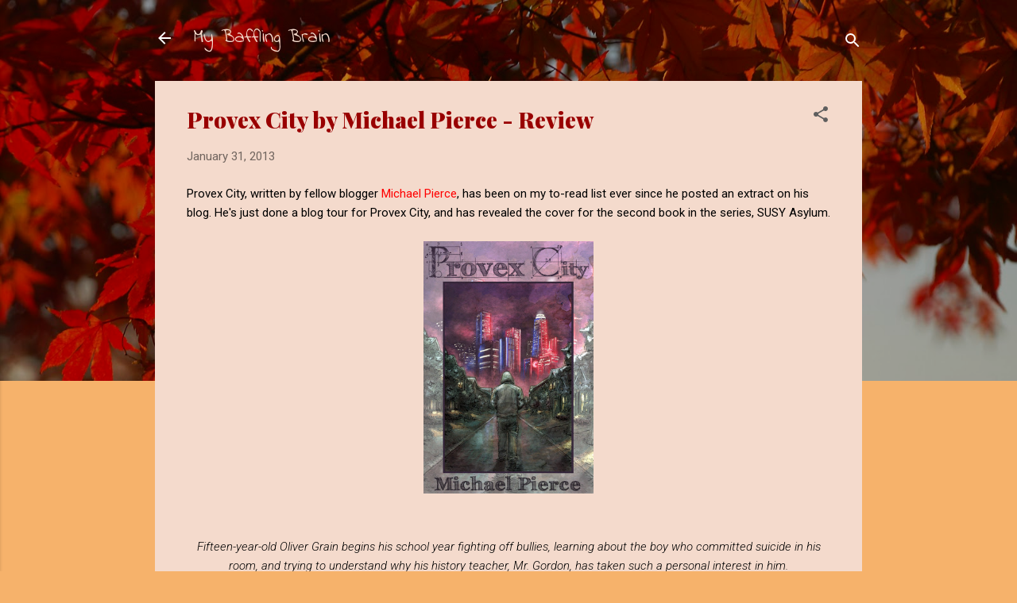

--- FILE ---
content_type: text/html; charset=UTF-8
request_url: https://mybafflingbrain.blogspot.com/2013/01/provex-city-by-michael-pierce-review.html
body_size: 31446
content:
<!DOCTYPE html>
<html dir='ltr' lang='en-GB'>
<head>
<meta content='width=device-width, initial-scale=1' name='viewport'/>
<title>Provex City by Michael Pierce - Review</title>
<meta content='text/html; charset=UTF-8' http-equiv='Content-Type'/>
<!-- Chrome, Firefox OS and Opera -->
<meta content='#f6b26b' name='theme-color'/>
<!-- Windows Phone -->
<meta content='#f6b26b' name='msapplication-navbutton-color'/>
<meta content='blogger' name='generator'/>
<link href='https://mybafflingbrain.blogspot.com/favicon.ico' rel='icon' type='image/x-icon'/>
<link href='http://mybafflingbrain.blogspot.com/2013/01/provex-city-by-michael-pierce-review.html' rel='canonical'/>
<link rel="alternate" type="application/atom+xml" title="My Baffling Brain - Atom" href="https://mybafflingbrain.blogspot.com/feeds/posts/default" />
<link rel="alternate" type="application/rss+xml" title="My Baffling Brain - RSS" href="https://mybafflingbrain.blogspot.com/feeds/posts/default?alt=rss" />
<link rel="service.post" type="application/atom+xml" title="My Baffling Brain - Atom" href="https://www.blogger.com/feeds/3743319598545365351/posts/default" />

<link rel="alternate" type="application/atom+xml" title="My Baffling Brain - Atom" href="https://mybafflingbrain.blogspot.com/feeds/3277307312226227037/comments/default" />
<!--Can't find substitution for tag [blog.ieCssRetrofitLinks]-->
<link href='http://d.gr-assets.com/books/1331186260l/13516565.jpg' rel='image_src'/>
<meta content='http://mybafflingbrain.blogspot.com/2013/01/provex-city-by-michael-pierce-review.html' property='og:url'/>
<meta content='Provex City by Michael Pierce - Review' property='og:title'/>
<meta content='Provex City, written by fellow blogger Michael Pierce , has been on my to-read list ever since he posted an extract on his blog. He&#39;s just d...' property='og:description'/>
<meta content='https://lh3.googleusercontent.com/blogger_img_proxy/AEn0k_s4s4sRnj23MxWxNuRXNcqlDCEYTjyRqfS3gE0J4WVY5Gk8takwpYQY3vtiwMnlzb3n61yANV5pxw_qkrfByBBjwqsuDToi11-7W9t_acxJ_h4xhP8Hi2eu=w1200-h630-p-k-no-nu' property='og:image'/>
<style type='text/css'>@font-face{font-family:'Indie Flower';font-style:normal;font-weight:400;font-display:swap;src:url(//fonts.gstatic.com/s/indieflower/v24/m8JVjfNVeKWVnh3QMuKkFcZVZ0uH99GUDs4k.woff2)format('woff2');unicode-range:U+0100-02BA,U+02BD-02C5,U+02C7-02CC,U+02CE-02D7,U+02DD-02FF,U+0304,U+0308,U+0329,U+1D00-1DBF,U+1E00-1E9F,U+1EF2-1EFF,U+2020,U+20A0-20AB,U+20AD-20C0,U+2113,U+2C60-2C7F,U+A720-A7FF;}@font-face{font-family:'Indie Flower';font-style:normal;font-weight:400;font-display:swap;src:url(//fonts.gstatic.com/s/indieflower/v24/m8JVjfNVeKWVnh3QMuKkFcZVaUuH99GUDg.woff2)format('woff2');unicode-range:U+0000-00FF,U+0131,U+0152-0153,U+02BB-02BC,U+02C6,U+02DA,U+02DC,U+0304,U+0308,U+0329,U+2000-206F,U+20AC,U+2122,U+2191,U+2193,U+2212,U+2215,U+FEFF,U+FFFD;}@font-face{font-family:'Playfair Display';font-style:normal;font-weight:900;font-display:swap;src:url(//fonts.gstatic.com/s/playfairdisplay/v40/nuFvD-vYSZviVYUb_rj3ij__anPXJzDwcbmjWBN2PKfsunDTbtPK-F2qC0usEw.woff2)format('woff2');unicode-range:U+0301,U+0400-045F,U+0490-0491,U+04B0-04B1,U+2116;}@font-face{font-family:'Playfair Display';font-style:normal;font-weight:900;font-display:swap;src:url(//fonts.gstatic.com/s/playfairdisplay/v40/nuFvD-vYSZviVYUb_rj3ij__anPXJzDwcbmjWBN2PKfsunDYbtPK-F2qC0usEw.woff2)format('woff2');unicode-range:U+0102-0103,U+0110-0111,U+0128-0129,U+0168-0169,U+01A0-01A1,U+01AF-01B0,U+0300-0301,U+0303-0304,U+0308-0309,U+0323,U+0329,U+1EA0-1EF9,U+20AB;}@font-face{font-family:'Playfair Display';font-style:normal;font-weight:900;font-display:swap;src:url(//fonts.gstatic.com/s/playfairdisplay/v40/nuFvD-vYSZviVYUb_rj3ij__anPXJzDwcbmjWBN2PKfsunDZbtPK-F2qC0usEw.woff2)format('woff2');unicode-range:U+0100-02BA,U+02BD-02C5,U+02C7-02CC,U+02CE-02D7,U+02DD-02FF,U+0304,U+0308,U+0329,U+1D00-1DBF,U+1E00-1E9F,U+1EF2-1EFF,U+2020,U+20A0-20AB,U+20AD-20C0,U+2113,U+2C60-2C7F,U+A720-A7FF;}@font-face{font-family:'Playfair Display';font-style:normal;font-weight:900;font-display:swap;src:url(//fonts.gstatic.com/s/playfairdisplay/v40/nuFvD-vYSZviVYUb_rj3ij__anPXJzDwcbmjWBN2PKfsunDXbtPK-F2qC0s.woff2)format('woff2');unicode-range:U+0000-00FF,U+0131,U+0152-0153,U+02BB-02BC,U+02C6,U+02DA,U+02DC,U+0304,U+0308,U+0329,U+2000-206F,U+20AC,U+2122,U+2191,U+2193,U+2212,U+2215,U+FEFF,U+FFFD;}@font-face{font-family:'Roboto';font-style:italic;font-weight:300;font-stretch:100%;font-display:swap;src:url(//fonts.gstatic.com/s/roboto/v50/KFOKCnqEu92Fr1Mu53ZEC9_Vu3r1gIhOszmOClHrs6ljXfMMLt_QuAX-k3Yi128m0kN2.woff2)format('woff2');unicode-range:U+0460-052F,U+1C80-1C8A,U+20B4,U+2DE0-2DFF,U+A640-A69F,U+FE2E-FE2F;}@font-face{font-family:'Roboto';font-style:italic;font-weight:300;font-stretch:100%;font-display:swap;src:url(//fonts.gstatic.com/s/roboto/v50/KFOKCnqEu92Fr1Mu53ZEC9_Vu3r1gIhOszmOClHrs6ljXfMMLt_QuAz-k3Yi128m0kN2.woff2)format('woff2');unicode-range:U+0301,U+0400-045F,U+0490-0491,U+04B0-04B1,U+2116;}@font-face{font-family:'Roboto';font-style:italic;font-weight:300;font-stretch:100%;font-display:swap;src:url(//fonts.gstatic.com/s/roboto/v50/KFOKCnqEu92Fr1Mu53ZEC9_Vu3r1gIhOszmOClHrs6ljXfMMLt_QuAT-k3Yi128m0kN2.woff2)format('woff2');unicode-range:U+1F00-1FFF;}@font-face{font-family:'Roboto';font-style:italic;font-weight:300;font-stretch:100%;font-display:swap;src:url(//fonts.gstatic.com/s/roboto/v50/KFOKCnqEu92Fr1Mu53ZEC9_Vu3r1gIhOszmOClHrs6ljXfMMLt_QuAv-k3Yi128m0kN2.woff2)format('woff2');unicode-range:U+0370-0377,U+037A-037F,U+0384-038A,U+038C,U+038E-03A1,U+03A3-03FF;}@font-face{font-family:'Roboto';font-style:italic;font-weight:300;font-stretch:100%;font-display:swap;src:url(//fonts.gstatic.com/s/roboto/v50/KFOKCnqEu92Fr1Mu53ZEC9_Vu3r1gIhOszmOClHrs6ljXfMMLt_QuHT-k3Yi128m0kN2.woff2)format('woff2');unicode-range:U+0302-0303,U+0305,U+0307-0308,U+0310,U+0312,U+0315,U+031A,U+0326-0327,U+032C,U+032F-0330,U+0332-0333,U+0338,U+033A,U+0346,U+034D,U+0391-03A1,U+03A3-03A9,U+03B1-03C9,U+03D1,U+03D5-03D6,U+03F0-03F1,U+03F4-03F5,U+2016-2017,U+2034-2038,U+203C,U+2040,U+2043,U+2047,U+2050,U+2057,U+205F,U+2070-2071,U+2074-208E,U+2090-209C,U+20D0-20DC,U+20E1,U+20E5-20EF,U+2100-2112,U+2114-2115,U+2117-2121,U+2123-214F,U+2190,U+2192,U+2194-21AE,U+21B0-21E5,U+21F1-21F2,U+21F4-2211,U+2213-2214,U+2216-22FF,U+2308-230B,U+2310,U+2319,U+231C-2321,U+2336-237A,U+237C,U+2395,U+239B-23B7,U+23D0,U+23DC-23E1,U+2474-2475,U+25AF,U+25B3,U+25B7,U+25BD,U+25C1,U+25CA,U+25CC,U+25FB,U+266D-266F,U+27C0-27FF,U+2900-2AFF,U+2B0E-2B11,U+2B30-2B4C,U+2BFE,U+3030,U+FF5B,U+FF5D,U+1D400-1D7FF,U+1EE00-1EEFF;}@font-face{font-family:'Roboto';font-style:italic;font-weight:300;font-stretch:100%;font-display:swap;src:url(//fonts.gstatic.com/s/roboto/v50/KFOKCnqEu92Fr1Mu53ZEC9_Vu3r1gIhOszmOClHrs6ljXfMMLt_QuGb-k3Yi128m0kN2.woff2)format('woff2');unicode-range:U+0001-000C,U+000E-001F,U+007F-009F,U+20DD-20E0,U+20E2-20E4,U+2150-218F,U+2190,U+2192,U+2194-2199,U+21AF,U+21E6-21F0,U+21F3,U+2218-2219,U+2299,U+22C4-22C6,U+2300-243F,U+2440-244A,U+2460-24FF,U+25A0-27BF,U+2800-28FF,U+2921-2922,U+2981,U+29BF,U+29EB,U+2B00-2BFF,U+4DC0-4DFF,U+FFF9-FFFB,U+10140-1018E,U+10190-1019C,U+101A0,U+101D0-101FD,U+102E0-102FB,U+10E60-10E7E,U+1D2C0-1D2D3,U+1D2E0-1D37F,U+1F000-1F0FF,U+1F100-1F1AD,U+1F1E6-1F1FF,U+1F30D-1F30F,U+1F315,U+1F31C,U+1F31E,U+1F320-1F32C,U+1F336,U+1F378,U+1F37D,U+1F382,U+1F393-1F39F,U+1F3A7-1F3A8,U+1F3AC-1F3AF,U+1F3C2,U+1F3C4-1F3C6,U+1F3CA-1F3CE,U+1F3D4-1F3E0,U+1F3ED,U+1F3F1-1F3F3,U+1F3F5-1F3F7,U+1F408,U+1F415,U+1F41F,U+1F426,U+1F43F,U+1F441-1F442,U+1F444,U+1F446-1F449,U+1F44C-1F44E,U+1F453,U+1F46A,U+1F47D,U+1F4A3,U+1F4B0,U+1F4B3,U+1F4B9,U+1F4BB,U+1F4BF,U+1F4C8-1F4CB,U+1F4D6,U+1F4DA,U+1F4DF,U+1F4E3-1F4E6,U+1F4EA-1F4ED,U+1F4F7,U+1F4F9-1F4FB,U+1F4FD-1F4FE,U+1F503,U+1F507-1F50B,U+1F50D,U+1F512-1F513,U+1F53E-1F54A,U+1F54F-1F5FA,U+1F610,U+1F650-1F67F,U+1F687,U+1F68D,U+1F691,U+1F694,U+1F698,U+1F6AD,U+1F6B2,U+1F6B9-1F6BA,U+1F6BC,U+1F6C6-1F6CF,U+1F6D3-1F6D7,U+1F6E0-1F6EA,U+1F6F0-1F6F3,U+1F6F7-1F6FC,U+1F700-1F7FF,U+1F800-1F80B,U+1F810-1F847,U+1F850-1F859,U+1F860-1F887,U+1F890-1F8AD,U+1F8B0-1F8BB,U+1F8C0-1F8C1,U+1F900-1F90B,U+1F93B,U+1F946,U+1F984,U+1F996,U+1F9E9,U+1FA00-1FA6F,U+1FA70-1FA7C,U+1FA80-1FA89,U+1FA8F-1FAC6,U+1FACE-1FADC,U+1FADF-1FAE9,U+1FAF0-1FAF8,U+1FB00-1FBFF;}@font-face{font-family:'Roboto';font-style:italic;font-weight:300;font-stretch:100%;font-display:swap;src:url(//fonts.gstatic.com/s/roboto/v50/KFOKCnqEu92Fr1Mu53ZEC9_Vu3r1gIhOszmOClHrs6ljXfMMLt_QuAf-k3Yi128m0kN2.woff2)format('woff2');unicode-range:U+0102-0103,U+0110-0111,U+0128-0129,U+0168-0169,U+01A0-01A1,U+01AF-01B0,U+0300-0301,U+0303-0304,U+0308-0309,U+0323,U+0329,U+1EA0-1EF9,U+20AB;}@font-face{font-family:'Roboto';font-style:italic;font-weight:300;font-stretch:100%;font-display:swap;src:url(//fonts.gstatic.com/s/roboto/v50/KFOKCnqEu92Fr1Mu53ZEC9_Vu3r1gIhOszmOClHrs6ljXfMMLt_QuAb-k3Yi128m0kN2.woff2)format('woff2');unicode-range:U+0100-02BA,U+02BD-02C5,U+02C7-02CC,U+02CE-02D7,U+02DD-02FF,U+0304,U+0308,U+0329,U+1D00-1DBF,U+1E00-1E9F,U+1EF2-1EFF,U+2020,U+20A0-20AB,U+20AD-20C0,U+2113,U+2C60-2C7F,U+A720-A7FF;}@font-face{font-family:'Roboto';font-style:italic;font-weight:300;font-stretch:100%;font-display:swap;src:url(//fonts.gstatic.com/s/roboto/v50/KFOKCnqEu92Fr1Mu53ZEC9_Vu3r1gIhOszmOClHrs6ljXfMMLt_QuAj-k3Yi128m0g.woff2)format('woff2');unicode-range:U+0000-00FF,U+0131,U+0152-0153,U+02BB-02BC,U+02C6,U+02DA,U+02DC,U+0304,U+0308,U+0329,U+2000-206F,U+20AC,U+2122,U+2191,U+2193,U+2212,U+2215,U+FEFF,U+FFFD;}@font-face{font-family:'Roboto';font-style:normal;font-weight:400;font-stretch:100%;font-display:swap;src:url(//fonts.gstatic.com/s/roboto/v50/KFOMCnqEu92Fr1ME7kSn66aGLdTylUAMQXC89YmC2DPNWubEbVmZiAr0klQmz24O0g.woff2)format('woff2');unicode-range:U+0460-052F,U+1C80-1C8A,U+20B4,U+2DE0-2DFF,U+A640-A69F,U+FE2E-FE2F;}@font-face{font-family:'Roboto';font-style:normal;font-weight:400;font-stretch:100%;font-display:swap;src:url(//fonts.gstatic.com/s/roboto/v50/KFOMCnqEu92Fr1ME7kSn66aGLdTylUAMQXC89YmC2DPNWubEbVmQiAr0klQmz24O0g.woff2)format('woff2');unicode-range:U+0301,U+0400-045F,U+0490-0491,U+04B0-04B1,U+2116;}@font-face{font-family:'Roboto';font-style:normal;font-weight:400;font-stretch:100%;font-display:swap;src:url(//fonts.gstatic.com/s/roboto/v50/KFOMCnqEu92Fr1ME7kSn66aGLdTylUAMQXC89YmC2DPNWubEbVmYiAr0klQmz24O0g.woff2)format('woff2');unicode-range:U+1F00-1FFF;}@font-face{font-family:'Roboto';font-style:normal;font-weight:400;font-stretch:100%;font-display:swap;src:url(//fonts.gstatic.com/s/roboto/v50/KFOMCnqEu92Fr1ME7kSn66aGLdTylUAMQXC89YmC2DPNWubEbVmXiAr0klQmz24O0g.woff2)format('woff2');unicode-range:U+0370-0377,U+037A-037F,U+0384-038A,U+038C,U+038E-03A1,U+03A3-03FF;}@font-face{font-family:'Roboto';font-style:normal;font-weight:400;font-stretch:100%;font-display:swap;src:url(//fonts.gstatic.com/s/roboto/v50/KFOMCnqEu92Fr1ME7kSn66aGLdTylUAMQXC89YmC2DPNWubEbVnoiAr0klQmz24O0g.woff2)format('woff2');unicode-range:U+0302-0303,U+0305,U+0307-0308,U+0310,U+0312,U+0315,U+031A,U+0326-0327,U+032C,U+032F-0330,U+0332-0333,U+0338,U+033A,U+0346,U+034D,U+0391-03A1,U+03A3-03A9,U+03B1-03C9,U+03D1,U+03D5-03D6,U+03F0-03F1,U+03F4-03F5,U+2016-2017,U+2034-2038,U+203C,U+2040,U+2043,U+2047,U+2050,U+2057,U+205F,U+2070-2071,U+2074-208E,U+2090-209C,U+20D0-20DC,U+20E1,U+20E5-20EF,U+2100-2112,U+2114-2115,U+2117-2121,U+2123-214F,U+2190,U+2192,U+2194-21AE,U+21B0-21E5,U+21F1-21F2,U+21F4-2211,U+2213-2214,U+2216-22FF,U+2308-230B,U+2310,U+2319,U+231C-2321,U+2336-237A,U+237C,U+2395,U+239B-23B7,U+23D0,U+23DC-23E1,U+2474-2475,U+25AF,U+25B3,U+25B7,U+25BD,U+25C1,U+25CA,U+25CC,U+25FB,U+266D-266F,U+27C0-27FF,U+2900-2AFF,U+2B0E-2B11,U+2B30-2B4C,U+2BFE,U+3030,U+FF5B,U+FF5D,U+1D400-1D7FF,U+1EE00-1EEFF;}@font-face{font-family:'Roboto';font-style:normal;font-weight:400;font-stretch:100%;font-display:swap;src:url(//fonts.gstatic.com/s/roboto/v50/KFOMCnqEu92Fr1ME7kSn66aGLdTylUAMQXC89YmC2DPNWubEbVn6iAr0klQmz24O0g.woff2)format('woff2');unicode-range:U+0001-000C,U+000E-001F,U+007F-009F,U+20DD-20E0,U+20E2-20E4,U+2150-218F,U+2190,U+2192,U+2194-2199,U+21AF,U+21E6-21F0,U+21F3,U+2218-2219,U+2299,U+22C4-22C6,U+2300-243F,U+2440-244A,U+2460-24FF,U+25A0-27BF,U+2800-28FF,U+2921-2922,U+2981,U+29BF,U+29EB,U+2B00-2BFF,U+4DC0-4DFF,U+FFF9-FFFB,U+10140-1018E,U+10190-1019C,U+101A0,U+101D0-101FD,U+102E0-102FB,U+10E60-10E7E,U+1D2C0-1D2D3,U+1D2E0-1D37F,U+1F000-1F0FF,U+1F100-1F1AD,U+1F1E6-1F1FF,U+1F30D-1F30F,U+1F315,U+1F31C,U+1F31E,U+1F320-1F32C,U+1F336,U+1F378,U+1F37D,U+1F382,U+1F393-1F39F,U+1F3A7-1F3A8,U+1F3AC-1F3AF,U+1F3C2,U+1F3C4-1F3C6,U+1F3CA-1F3CE,U+1F3D4-1F3E0,U+1F3ED,U+1F3F1-1F3F3,U+1F3F5-1F3F7,U+1F408,U+1F415,U+1F41F,U+1F426,U+1F43F,U+1F441-1F442,U+1F444,U+1F446-1F449,U+1F44C-1F44E,U+1F453,U+1F46A,U+1F47D,U+1F4A3,U+1F4B0,U+1F4B3,U+1F4B9,U+1F4BB,U+1F4BF,U+1F4C8-1F4CB,U+1F4D6,U+1F4DA,U+1F4DF,U+1F4E3-1F4E6,U+1F4EA-1F4ED,U+1F4F7,U+1F4F9-1F4FB,U+1F4FD-1F4FE,U+1F503,U+1F507-1F50B,U+1F50D,U+1F512-1F513,U+1F53E-1F54A,U+1F54F-1F5FA,U+1F610,U+1F650-1F67F,U+1F687,U+1F68D,U+1F691,U+1F694,U+1F698,U+1F6AD,U+1F6B2,U+1F6B9-1F6BA,U+1F6BC,U+1F6C6-1F6CF,U+1F6D3-1F6D7,U+1F6E0-1F6EA,U+1F6F0-1F6F3,U+1F6F7-1F6FC,U+1F700-1F7FF,U+1F800-1F80B,U+1F810-1F847,U+1F850-1F859,U+1F860-1F887,U+1F890-1F8AD,U+1F8B0-1F8BB,U+1F8C0-1F8C1,U+1F900-1F90B,U+1F93B,U+1F946,U+1F984,U+1F996,U+1F9E9,U+1FA00-1FA6F,U+1FA70-1FA7C,U+1FA80-1FA89,U+1FA8F-1FAC6,U+1FACE-1FADC,U+1FADF-1FAE9,U+1FAF0-1FAF8,U+1FB00-1FBFF;}@font-face{font-family:'Roboto';font-style:normal;font-weight:400;font-stretch:100%;font-display:swap;src:url(//fonts.gstatic.com/s/roboto/v50/KFOMCnqEu92Fr1ME7kSn66aGLdTylUAMQXC89YmC2DPNWubEbVmbiAr0klQmz24O0g.woff2)format('woff2');unicode-range:U+0102-0103,U+0110-0111,U+0128-0129,U+0168-0169,U+01A0-01A1,U+01AF-01B0,U+0300-0301,U+0303-0304,U+0308-0309,U+0323,U+0329,U+1EA0-1EF9,U+20AB;}@font-face{font-family:'Roboto';font-style:normal;font-weight:400;font-stretch:100%;font-display:swap;src:url(//fonts.gstatic.com/s/roboto/v50/KFOMCnqEu92Fr1ME7kSn66aGLdTylUAMQXC89YmC2DPNWubEbVmaiAr0klQmz24O0g.woff2)format('woff2');unicode-range:U+0100-02BA,U+02BD-02C5,U+02C7-02CC,U+02CE-02D7,U+02DD-02FF,U+0304,U+0308,U+0329,U+1D00-1DBF,U+1E00-1E9F,U+1EF2-1EFF,U+2020,U+20A0-20AB,U+20AD-20C0,U+2113,U+2C60-2C7F,U+A720-A7FF;}@font-face{font-family:'Roboto';font-style:normal;font-weight:400;font-stretch:100%;font-display:swap;src:url(//fonts.gstatic.com/s/roboto/v50/KFOMCnqEu92Fr1ME7kSn66aGLdTylUAMQXC89YmC2DPNWubEbVmUiAr0klQmz24.woff2)format('woff2');unicode-range:U+0000-00FF,U+0131,U+0152-0153,U+02BB-02BC,U+02C6,U+02DA,U+02DC,U+0304,U+0308,U+0329,U+2000-206F,U+20AC,U+2122,U+2191,U+2193,U+2212,U+2215,U+FEFF,U+FFFD;}</style>
<style id='page-skin-1' type='text/css'><!--
/*! normalize.css v3.0.1 | MIT License | git.io/normalize */html{font-family:sans-serif;-ms-text-size-adjust:100%;-webkit-text-size-adjust:100%}body{margin:0}article,aside,details,figcaption,figure,footer,header,hgroup,main,nav,section,summary{display:block}audio,canvas,progress,video{display:inline-block;vertical-align:baseline}audio:not([controls]){display:none;height:0}[hidden],template{display:none}a{background:transparent}a:active,a:hover{outline:0}abbr[title]{border-bottom:1px dotted}b,strong{font-weight:bold}dfn{font-style:italic}h1{font-size:2em;margin:.67em 0}mark{background:#ff0;color:#000}small{font-size:80%}sub,sup{font-size:75%;line-height:0;position:relative;vertical-align:baseline}sup{top:-0.5em}sub{bottom:-0.25em}img{border:0}svg:not(:root){overflow:hidden}figure{margin:1em 40px}hr{-moz-box-sizing:content-box;box-sizing:content-box;height:0}pre{overflow:auto}code,kbd,pre,samp{font-family:monospace,monospace;font-size:1em}button,input,optgroup,select,textarea{color:inherit;font:inherit;margin:0}button{overflow:visible}button,select{text-transform:none}button,html input[type="button"],input[type="reset"],input[type="submit"]{-webkit-appearance:button;cursor:pointer}button[disabled],html input[disabled]{cursor:default}button::-moz-focus-inner,input::-moz-focus-inner{border:0;padding:0}input{line-height:normal}input[type="checkbox"],input[type="radio"]{box-sizing:border-box;padding:0}input[type="number"]::-webkit-inner-spin-button,input[type="number"]::-webkit-outer-spin-button{height:auto}input[type="search"]{-webkit-appearance:textfield;-moz-box-sizing:content-box;-webkit-box-sizing:content-box;box-sizing:content-box}input[type="search"]::-webkit-search-cancel-button,input[type="search"]::-webkit-search-decoration{-webkit-appearance:none}fieldset{border:1px solid #c0c0c0;margin:0 2px;padding:.35em .625em .75em}legend{border:0;padding:0}textarea{overflow:auto}optgroup{font-weight:bold}table{border-collapse:collapse;border-spacing:0}td,th{padding:0}
/*!************************************************
* Blogger Template Style
* Name: Contempo
**************************************************/
body{
overflow-wrap:break-word;
word-break:break-word;
word-wrap:break-word
}
.hidden{
display:none
}
.invisible{
visibility:hidden
}
.container::after,.float-container::after{
clear:both;
content:"";
display:table
}
.clearboth{
clear:both
}
#comments .comment .comment-actions,.subscribe-popup .FollowByEmail .follow-by-email-submit,.widget.Profile .profile-link,.widget.Profile .profile-link.visit-profile{
background:0 0;
border:0;
box-shadow:none;
color:#ff0000;
cursor:pointer;
font-size:14px;
font-weight:700;
outline:0;
text-decoration:none;
text-transform:uppercase;
width:auto
}
.dim-overlay{
background-color:rgba(0,0,0,.54);
height:100vh;
left:0;
position:fixed;
top:0;
width:100%
}
#sharing-dim-overlay{
background-color:transparent
}
input::-ms-clear{
display:none
}
.blogger-logo,.svg-icon-24.blogger-logo{
fill:#ff9800;
opacity:1
}
.loading-spinner-large{
-webkit-animation:mspin-rotate 1.568s infinite linear;
animation:mspin-rotate 1.568s infinite linear;
height:48px;
overflow:hidden;
position:absolute;
width:48px;
z-index:200
}
.loading-spinner-large>div{
-webkit-animation:mspin-revrot 5332ms infinite steps(4);
animation:mspin-revrot 5332ms infinite steps(4)
}
.loading-spinner-large>div>div{
-webkit-animation:mspin-singlecolor-large-film 1333ms infinite steps(81);
animation:mspin-singlecolor-large-film 1333ms infinite steps(81);
background-size:100%;
height:48px;
width:3888px
}
.mspin-black-large>div>div,.mspin-grey_54-large>div>div{
background-image:url(https://www.blogblog.com/indie/mspin_black_large.svg)
}
.mspin-white-large>div>div{
background-image:url(https://www.blogblog.com/indie/mspin_white_large.svg)
}
.mspin-grey_54-large{
opacity:.54
}
@-webkit-keyframes mspin-singlecolor-large-film{
from{
-webkit-transform:translateX(0);
transform:translateX(0)
}
to{
-webkit-transform:translateX(-3888px);
transform:translateX(-3888px)
}
}
@keyframes mspin-singlecolor-large-film{
from{
-webkit-transform:translateX(0);
transform:translateX(0)
}
to{
-webkit-transform:translateX(-3888px);
transform:translateX(-3888px)
}
}
@-webkit-keyframes mspin-rotate{
from{
-webkit-transform:rotate(0);
transform:rotate(0)
}
to{
-webkit-transform:rotate(360deg);
transform:rotate(360deg)
}
}
@keyframes mspin-rotate{
from{
-webkit-transform:rotate(0);
transform:rotate(0)
}
to{
-webkit-transform:rotate(360deg);
transform:rotate(360deg)
}
}
@-webkit-keyframes mspin-revrot{
from{
-webkit-transform:rotate(0);
transform:rotate(0)
}
to{
-webkit-transform:rotate(-360deg);
transform:rotate(-360deg)
}
}
@keyframes mspin-revrot{
from{
-webkit-transform:rotate(0);
transform:rotate(0)
}
to{
-webkit-transform:rotate(-360deg);
transform:rotate(-360deg)
}
}
.skip-navigation{
background-color:#fff;
box-sizing:border-box;
color:#000;
display:block;
height:0;
left:0;
line-height:50px;
overflow:hidden;
padding-top:0;
position:fixed;
text-align:center;
top:0;
-webkit-transition:box-shadow .3s,height .3s,padding-top .3s;
transition:box-shadow .3s,height .3s,padding-top .3s;
width:100%;
z-index:900
}
.skip-navigation:focus{
box-shadow:0 4px 5px 0 rgba(0,0,0,.14),0 1px 10px 0 rgba(0,0,0,.12),0 2px 4px -1px rgba(0,0,0,.2);
height:50px
}
#main{
outline:0
}
.main-heading{
position:absolute;
clip:rect(1px,1px,1px,1px);
padding:0;
border:0;
height:1px;
width:1px;
overflow:hidden
}
.Attribution{
margin-top:1em;
text-align:center
}
.Attribution .blogger img,.Attribution .blogger svg{
vertical-align:bottom
}
.Attribution .blogger img{
margin-right:.5em
}
.Attribution div{
line-height:24px;
margin-top:.5em
}
.Attribution .copyright,.Attribution .image-attribution{
font-size:.7em;
margin-top:1.5em
}
.BLOG_mobile_video_class{
display:none
}
.bg-photo{
background-attachment:scroll!important
}
body .CSS_LIGHTBOX{
z-index:900
}
.extendable .show-less,.extendable .show-more{
border-color:#ff0000;
color:#ff0000;
margin-top:8px
}
.extendable .show-less.hidden,.extendable .show-more.hidden{
display:none
}
.inline-ad{
display:none;
max-width:100%;
overflow:hidden
}
.adsbygoogle{
display:block
}
#cookieChoiceInfo{
bottom:0;
top:auto
}
iframe.b-hbp-video{
border:0
}
.post-body img{
max-width:100%
}
.post-body iframe{
max-width:100%
}
.post-body a[imageanchor="1"]{
display:inline-block
}
.byline{
margin-right:1em
}
.byline:last-child{
margin-right:0
}
.link-copied-dialog{
max-width:520px;
outline:0
}
.link-copied-dialog .modal-dialog-buttons{
margin-top:8px
}
.link-copied-dialog .goog-buttonset-default{
background:0 0;
border:0
}
.link-copied-dialog .goog-buttonset-default:focus{
outline:0
}
.paging-control-container{
margin-bottom:16px
}
.paging-control-container .paging-control{
display:inline-block
}
.paging-control-container .comment-range-text::after,.paging-control-container .paging-control{
color:#ff0000
}
.paging-control-container .comment-range-text,.paging-control-container .paging-control{
margin-right:8px
}
.paging-control-container .comment-range-text::after,.paging-control-container .paging-control::after{
content:"\b7";
cursor:default;
padding-left:8px;
pointer-events:none
}
.paging-control-container .comment-range-text:last-child::after,.paging-control-container .paging-control:last-child::after{
content:none
}
.byline.reactions iframe{
height:20px
}
.b-notification{
color:#000;
background-color:#fff;
border-bottom:solid 1px #000;
box-sizing:border-box;
padding:16px 32px;
text-align:center
}
.b-notification.visible{
-webkit-transition:margin-top .3s cubic-bezier(.4,0,.2,1);
transition:margin-top .3s cubic-bezier(.4,0,.2,1)
}
.b-notification.invisible{
position:absolute
}
.b-notification-close{
position:absolute;
right:8px;
top:8px
}
.no-posts-message{
line-height:40px;
text-align:center
}
@media screen and (max-width:800px){
body.item-view .post-body a[imageanchor="1"][style*="float: left;"],body.item-view .post-body a[imageanchor="1"][style*="float: right;"]{
float:none!important;
clear:none!important
}
body.item-view .post-body a[imageanchor="1"] img{
display:block;
height:auto;
margin:0 auto
}
body.item-view .post-body>.separator:first-child>a[imageanchor="1"]:first-child{
margin-top:20px
}
.post-body a[imageanchor]{
display:block
}
body.item-view .post-body a[imageanchor="1"]{
margin-left:0!important;
margin-right:0!important
}
body.item-view .post-body a[imageanchor="1"]+a[imageanchor="1"]{
margin-top:16px
}
}
.item-control{
display:none
}
#comments{
border-top:1px dashed rgba(0,0,0,.54);
margin-top:20px;
padding:20px
}
#comments .comment-thread ol{
margin:0;
padding-left:0;
padding-left:0
}
#comments .comment .comment-replybox-single,#comments .comment-thread .comment-replies{
margin-left:60px
}
#comments .comment-thread .thread-count{
display:none
}
#comments .comment{
list-style-type:none;
padding:0 0 30px;
position:relative
}
#comments .comment .comment{
padding-bottom:8px
}
.comment .avatar-image-container{
position:absolute
}
.comment .avatar-image-container img{
border-radius:50%
}
.avatar-image-container svg,.comment .avatar-image-container .avatar-icon{
border-radius:50%;
border:solid 1px #5e5e5e;
box-sizing:border-box;
fill:#5e5e5e;
height:35px;
margin:0;
padding:7px;
width:35px
}
.comment .comment-block{
margin-top:10px;
margin-left:60px;
padding-bottom:0
}
#comments .comment-author-header-wrapper{
margin-left:40px
}
#comments .comment .thread-expanded .comment-block{
padding-bottom:20px
}
#comments .comment .comment-header .user,#comments .comment .comment-header .user a{
color:#990000;
font-style:normal;
font-weight:700
}
#comments .comment .comment-actions{
bottom:0;
margin-bottom:15px;
position:absolute
}
#comments .comment .comment-actions>*{
margin-right:8px
}
#comments .comment .comment-header .datetime{
bottom:0;
color:rgba(153,0,0,.54);
display:inline-block;
font-size:13px;
font-style:italic;
margin-left:8px
}
#comments .comment .comment-footer .comment-timestamp a,#comments .comment .comment-header .datetime a{
color:rgba(153,0,0,.54)
}
#comments .comment .comment-content,.comment .comment-body{
margin-top:12px;
word-break:break-word
}
.comment-body{
margin-bottom:12px
}
#comments.embed[data-num-comments="0"]{
border:0;
margin-top:0;
padding-top:0
}
#comments.embed[data-num-comments="0"] #comment-post-message,#comments.embed[data-num-comments="0"] div.comment-form>p,#comments.embed[data-num-comments="0"] p.comment-footer{
display:none
}
#comment-editor-src{
display:none
}
.comments .comments-content .loadmore.loaded{
max-height:0;
opacity:0;
overflow:hidden
}
.extendable .remaining-items{
height:0;
overflow:hidden;
-webkit-transition:height .3s cubic-bezier(.4,0,.2,1);
transition:height .3s cubic-bezier(.4,0,.2,1)
}
.extendable .remaining-items.expanded{
height:auto
}
.svg-icon-24,.svg-icon-24-button{
cursor:pointer;
height:24px;
width:24px;
min-width:24px
}
.touch-icon{
margin:-12px;
padding:12px
}
.touch-icon:active,.touch-icon:focus{
background-color:rgba(153,153,153,.4);
border-radius:50%
}
svg:not(:root).touch-icon{
overflow:visible
}
html[dir=rtl] .rtl-reversible-icon{
-webkit-transform:scaleX(-1);
-ms-transform:scaleX(-1);
transform:scaleX(-1)
}
.svg-icon-24-button,.touch-icon-button{
background:0 0;
border:0;
margin:0;
outline:0;
padding:0
}
.touch-icon-button .touch-icon:active,.touch-icon-button .touch-icon:focus{
background-color:transparent
}
.touch-icon-button:active .touch-icon,.touch-icon-button:focus .touch-icon{
background-color:rgba(153,153,153,.4);
border-radius:50%
}
.Profile .default-avatar-wrapper .avatar-icon{
border-radius:50%;
border:solid 1px #5e5e5e;
box-sizing:border-box;
fill:#5e5e5e;
margin:0
}
.Profile .individual .default-avatar-wrapper .avatar-icon{
padding:25px
}
.Profile .individual .avatar-icon,.Profile .individual .profile-img{
height:120px;
width:120px
}
.Profile .team .default-avatar-wrapper .avatar-icon{
padding:8px
}
.Profile .team .avatar-icon,.Profile .team .default-avatar-wrapper,.Profile .team .profile-img{
height:40px;
width:40px
}
.snippet-container{
margin:0;
position:relative;
overflow:hidden
}
.snippet-fade{
bottom:0;
box-sizing:border-box;
position:absolute;
width:96px
}
.snippet-fade{
right:0
}
.snippet-fade:after{
content:"\2026"
}
.snippet-fade:after{
float:right
}
.post-bottom{
-webkit-box-align:center;
-webkit-align-items:center;
-ms-flex-align:center;
align-items:center;
display:-webkit-box;
display:-webkit-flex;
display:-ms-flexbox;
display:flex;
-webkit-flex-wrap:wrap;
-ms-flex-wrap:wrap;
flex-wrap:wrap
}
.post-footer{
-webkit-box-flex:1;
-webkit-flex:1 1 auto;
-ms-flex:1 1 auto;
flex:1 1 auto;
-webkit-flex-wrap:wrap;
-ms-flex-wrap:wrap;
flex-wrap:wrap;
-webkit-box-ordinal-group:2;
-webkit-order:1;
-ms-flex-order:1;
order:1
}
.post-footer>*{
-webkit-box-flex:0;
-webkit-flex:0 1 auto;
-ms-flex:0 1 auto;
flex:0 1 auto
}
.post-footer .byline:last-child{
margin-right:1em
}
.jump-link{
-webkit-box-flex:0;
-webkit-flex:0 0 auto;
-ms-flex:0 0 auto;
flex:0 0 auto;
-webkit-box-ordinal-group:3;
-webkit-order:2;
-ms-flex-order:2;
order:2
}
.centered-top-container.sticky{
left:0;
position:fixed;
right:0;
top:0;
width:auto;
z-index:50;
-webkit-transition-property:opacity,-webkit-transform;
transition-property:opacity,-webkit-transform;
transition-property:transform,opacity;
transition-property:transform,opacity,-webkit-transform;
-webkit-transition-duration:.2s;
transition-duration:.2s;
-webkit-transition-timing-function:cubic-bezier(.4,0,.2,1);
transition-timing-function:cubic-bezier(.4,0,.2,1)
}
.centered-top-placeholder{
display:none
}
.collapsed-header .centered-top-placeholder{
display:block
}
.centered-top-container .Header .replaced h1,.centered-top-placeholder .Header .replaced h1{
display:none
}
.centered-top-container.sticky .Header .replaced h1{
display:block
}
.centered-top-container.sticky .Header .header-widget{
background:0 0
}
.centered-top-container.sticky .Header .header-image-wrapper{
display:none
}
.centered-top-container img,.centered-top-placeholder img{
max-width:100%
}
.collapsible{
-webkit-transition:height .3s cubic-bezier(.4,0,.2,1);
transition:height .3s cubic-bezier(.4,0,.2,1)
}
.collapsible,.collapsible>summary{
display:block;
overflow:hidden
}
.collapsible>:not(summary){
display:none
}
.collapsible[open]>:not(summary){
display:block
}
.collapsible:focus,.collapsible>summary:focus{
outline:0
}
.collapsible>summary{
cursor:pointer;
display:block;
padding:0
}
.collapsible:focus>summary,.collapsible>summary:focus{
background-color:transparent
}
.collapsible>summary::-webkit-details-marker{
display:none
}
.collapsible-title{
-webkit-box-align:center;
-webkit-align-items:center;
-ms-flex-align:center;
align-items:center;
display:-webkit-box;
display:-webkit-flex;
display:-ms-flexbox;
display:flex
}
.collapsible-title .title{
-webkit-box-flex:1;
-webkit-flex:1 1 auto;
-ms-flex:1 1 auto;
flex:1 1 auto;
-webkit-box-ordinal-group:1;
-webkit-order:0;
-ms-flex-order:0;
order:0;
overflow:hidden;
text-overflow:ellipsis;
white-space:nowrap
}
.collapsible-title .chevron-down,.collapsible[open] .collapsible-title .chevron-up{
display:block
}
.collapsible-title .chevron-up,.collapsible[open] .collapsible-title .chevron-down{
display:none
}
.flat-button{
cursor:pointer;
display:inline-block;
font-weight:700;
text-transform:uppercase;
border-radius:2px;
padding:8px;
margin:-8px
}
.flat-icon-button{
background:0 0;
border:0;
margin:0;
outline:0;
padding:0;
margin:-12px;
padding:12px;
cursor:pointer;
box-sizing:content-box;
display:inline-block;
line-height:0
}
.flat-icon-button,.flat-icon-button .splash-wrapper{
border-radius:50%
}
.flat-icon-button .splash.animate{
-webkit-animation-duration:.3s;
animation-duration:.3s
}
.overflowable-container{
max-height:46px;
overflow:hidden;
position:relative
}
.overflow-button{
cursor:pointer
}
#overflowable-dim-overlay{
background:0 0
}
.overflow-popup{
box-shadow:0 2px 2px 0 rgba(0,0,0,.14),0 3px 1px -2px rgba(0,0,0,.2),0 1px 5px 0 rgba(0,0,0,.12);
background-color:#f4dacc;
left:0;
max-width:calc(100% - 32px);
position:absolute;
top:0;
visibility:hidden;
z-index:101
}
.overflow-popup ul{
list-style:none
}
.overflow-popup .tabs li,.overflow-popup li{
display:block;
height:auto
}
.overflow-popup .tabs li{
padding-left:0;
padding-right:0
}
.overflow-button.hidden,.overflow-popup .tabs li.hidden,.overflow-popup li.hidden{
display:none
}
.pill-button{
background:0 0;
border:1px solid;
border-radius:12px;
cursor:pointer;
display:inline-block;
padding:4px 16px;
text-transform:uppercase
}
.ripple{
position:relative
}
.ripple>*{
z-index:1
}
.splash-wrapper{
bottom:0;
left:0;
overflow:hidden;
pointer-events:none;
position:absolute;
right:0;
top:0;
z-index:0
}
.splash{
background:#ccc;
border-radius:100%;
display:block;
opacity:.6;
position:absolute;
-webkit-transform:scale(0);
-ms-transform:scale(0);
transform:scale(0)
}
.splash.animate{
-webkit-animation:ripple-effect .4s linear;
animation:ripple-effect .4s linear
}
@-webkit-keyframes ripple-effect{
100%{
opacity:0;
-webkit-transform:scale(2.5);
transform:scale(2.5)
}
}
@keyframes ripple-effect{
100%{
opacity:0;
-webkit-transform:scale(2.5);
transform:scale(2.5)
}
}
.search{
display:-webkit-box;
display:-webkit-flex;
display:-ms-flexbox;
display:flex;
line-height:24px;
width:24px
}
.search.focused{
width:100%
}
.search.focused .section{
width:100%
}
.search form{
z-index:101
}
.search h3{
display:none
}
.search form{
display:-webkit-box;
display:-webkit-flex;
display:-ms-flexbox;
display:flex;
-webkit-box-flex:1;
-webkit-flex:1 0 0;
-ms-flex:1 0 0px;
flex:1 0 0;
border-bottom:solid 1px transparent;
padding-bottom:8px
}
.search form>*{
display:none
}
.search.focused form>*{
display:block
}
.search .search-input label{
display:none
}
.centered-top-placeholder.cloned .search form{
z-index:30
}
.search.focused form{
border-color:#f4dacc;
position:relative;
width:auto
}
.collapsed-header .centered-top-container .search.focused form{
border-bottom-color:transparent
}
.search-expand{
-webkit-box-flex:0;
-webkit-flex:0 0 auto;
-ms-flex:0 0 auto;
flex:0 0 auto
}
.search-expand-text{
display:none
}
.search-close{
display:inline;
vertical-align:middle
}
.search-input{
-webkit-box-flex:1;
-webkit-flex:1 0 1px;
-ms-flex:1 0 1px;
flex:1 0 1px
}
.search-input input{
background:0 0;
border:0;
box-sizing:border-box;
color:#f4dacc;
display:inline-block;
outline:0;
width:calc(100% - 48px)
}
.search-input input.no-cursor{
color:transparent;
text-shadow:0 0 0 #f4dacc
}
.collapsed-header .centered-top-container .search-action,.collapsed-header .centered-top-container .search-input input{
color:#990000
}
.collapsed-header .centered-top-container .search-input input.no-cursor{
color:transparent;
text-shadow:0 0 0 #990000
}
.collapsed-header .centered-top-container .search-input input.no-cursor:focus,.search-input input.no-cursor:focus{
outline:0
}
.search-focused>*{
visibility:hidden
}
.search-focused .search,.search-focused .search-icon{
visibility:visible
}
.search.focused .search-action{
display:block
}
.search.focused .search-action:disabled{
opacity:.3
}
.widget.Sharing .sharing-button{
display:none
}
.widget.Sharing .sharing-buttons li{
padding:0
}
.widget.Sharing .sharing-buttons li span{
display:none
}
.post-share-buttons{
position:relative
}
.centered-bottom .share-buttons .svg-icon-24,.share-buttons .svg-icon-24{
fill:#5e5e5e
}
.sharing-open.touch-icon-button:active .touch-icon,.sharing-open.touch-icon-button:focus .touch-icon{
background-color:transparent
}
.share-buttons{
background-color:#f4dacc;
border-radius:2px;
box-shadow:0 2px 2px 0 rgba(0,0,0,.14),0 3px 1px -2px rgba(0,0,0,.2),0 1px 5px 0 rgba(0,0,0,.12);
color:#990000;
list-style:none;
margin:0;
padding:8px 0;
position:absolute;
top:-11px;
min-width:200px;
z-index:101
}
.share-buttons.hidden{
display:none
}
.sharing-button{
background:0 0;
border:0;
margin:0;
outline:0;
padding:0;
cursor:pointer
}
.share-buttons li{
margin:0;
height:48px
}
.share-buttons li:last-child{
margin-bottom:0
}
.share-buttons li .sharing-platform-button{
box-sizing:border-box;
cursor:pointer;
display:block;
height:100%;
margin-bottom:0;
padding:0 16px;
position:relative;
width:100%
}
.share-buttons li .sharing-platform-button:focus,.share-buttons li .sharing-platform-button:hover{
background-color:rgba(128,128,128,.1);
outline:0
}
.share-buttons li svg[class*=" sharing-"],.share-buttons li svg[class^=sharing-]{
position:absolute;
top:10px
}
.share-buttons li span.sharing-platform-button{
position:relative;
top:0
}
.share-buttons li .platform-sharing-text{
display:block;
font-size:16px;
line-height:48px;
white-space:nowrap
}
.share-buttons li .platform-sharing-text{
margin-left:56px
}
.sidebar-container{
background-color:#f4dacc;
max-width:284px;
overflow-y:auto;
-webkit-transition-property:-webkit-transform;
transition-property:-webkit-transform;
transition-property:transform;
transition-property:transform,-webkit-transform;
-webkit-transition-duration:.3s;
transition-duration:.3s;
-webkit-transition-timing-function:cubic-bezier(0,0,.2,1);
transition-timing-function:cubic-bezier(0,0,.2,1);
width:284px;
z-index:101;
-webkit-overflow-scrolling:touch
}
.sidebar-container .navigation{
line-height:0;
padding:16px
}
.sidebar-container .sidebar-back{
cursor:pointer
}
.sidebar-container .widget{
background:0 0;
margin:0 16px;
padding:16px 0
}
.sidebar-container .widget .title{
color:#000000;
margin:0
}
.sidebar-container .widget ul{
list-style:none;
margin:0;
padding:0
}
.sidebar-container .widget ul ul{
margin-left:1em
}
.sidebar-container .widget li{
font-size:16px;
line-height:normal
}
.sidebar-container .widget+.widget{
border-top:1px dashed #c7c7c7
}
.BlogArchive li{
margin:16px 0
}
.BlogArchive li:last-child{
margin-bottom:0
}
.Label li a{
display:inline-block
}
.BlogArchive .post-count,.Label .label-count{
float:right;
margin-left:.25em
}
.BlogArchive .post-count::before,.Label .label-count::before{
content:"("
}
.BlogArchive .post-count::after,.Label .label-count::after{
content:")"
}
.widget.Translate .skiptranslate>div{
display:block!important
}
.widget.Profile .profile-link{
display:-webkit-box;
display:-webkit-flex;
display:-ms-flexbox;
display:flex
}
.widget.Profile .team-member .default-avatar-wrapper,.widget.Profile .team-member .profile-img{
-webkit-box-flex:0;
-webkit-flex:0 0 auto;
-ms-flex:0 0 auto;
flex:0 0 auto;
margin-right:1em
}
.widget.Profile .individual .profile-link{
-webkit-box-orient:vertical;
-webkit-box-direction:normal;
-webkit-flex-direction:column;
-ms-flex-direction:column;
flex-direction:column
}
.widget.Profile .team .profile-link .profile-name{
-webkit-align-self:center;
-ms-flex-item-align:center;
align-self:center;
display:block;
-webkit-box-flex:1;
-webkit-flex:1 1 auto;
-ms-flex:1 1 auto;
flex:1 1 auto
}
.dim-overlay{
background-color:rgba(0,0,0,.54);
z-index:100
}
body.sidebar-visible{
overflow-y:hidden
}
@media screen and (max-width:1439px){
.sidebar-container{
bottom:0;
position:fixed;
top:0;
left:0;
right:auto
}
.sidebar-container.sidebar-invisible{
-webkit-transition-timing-function:cubic-bezier(.4,0,.6,1);
transition-timing-function:cubic-bezier(.4,0,.6,1);
-webkit-transform:translateX(-284px);
-ms-transform:translateX(-284px);
transform:translateX(-284px)
}
}
@media screen and (min-width:1440px){
.sidebar-container{
position:absolute;
top:0;
left:0;
right:auto
}
.sidebar-container .navigation{
display:none
}
}
.dialog{
box-shadow:0 2px 2px 0 rgba(0,0,0,.14),0 3px 1px -2px rgba(0,0,0,.2),0 1px 5px 0 rgba(0,0,0,.12);
background:#f4dacc;
box-sizing:border-box;
color:#000000;
padding:30px;
position:fixed;
text-align:center;
width:calc(100% - 24px);
z-index:101
}
.dialog input[type=email],.dialog input[type=text]{
background-color:transparent;
border:0;
border-bottom:solid 1px rgba(0,0,0,.12);
color:#000000;
display:block;
font-family:Roboto, sans-serif;
font-size:16px;
line-height:24px;
margin:auto;
padding-bottom:7px;
outline:0;
text-align:center;
width:100%
}
.dialog input[type=email]::-webkit-input-placeholder,.dialog input[type=text]::-webkit-input-placeholder{
color:#000000
}
.dialog input[type=email]::-moz-placeholder,.dialog input[type=text]::-moz-placeholder{
color:#000000
}
.dialog input[type=email]:-ms-input-placeholder,.dialog input[type=text]:-ms-input-placeholder{
color:#000000
}
.dialog input[type=email]::-ms-input-placeholder,.dialog input[type=text]::-ms-input-placeholder{
color:#000000
}
.dialog input[type=email]::placeholder,.dialog input[type=text]::placeholder{
color:#000000
}
.dialog input[type=email]:focus,.dialog input[type=text]:focus{
border-bottom:solid 2px #ff0000;
padding-bottom:6px
}
.dialog input.no-cursor{
color:transparent;
text-shadow:0 0 0 #000000
}
.dialog input.no-cursor:focus{
outline:0
}
.dialog input.no-cursor:focus{
outline:0
}
.dialog input[type=submit]{
font-family:Roboto, sans-serif
}
.dialog .goog-buttonset-default{
color:#ff0000
}
.subscribe-popup{
max-width:364px
}
.subscribe-popup h3{
color:#990000;
font-size:1.8em;
margin-top:0
}
.subscribe-popup .FollowByEmail h3{
display:none
}
.subscribe-popup .FollowByEmail .follow-by-email-submit{
color:#ff0000;
display:inline-block;
margin:0 auto;
margin-top:24px;
width:auto;
white-space:normal
}
.subscribe-popup .FollowByEmail .follow-by-email-submit:disabled{
cursor:default;
opacity:.3
}
@media (max-width:800px){
.blog-name div.widget.Subscribe{
margin-bottom:16px
}
body.item-view .blog-name div.widget.Subscribe{
margin:8px auto 16px auto;
width:100%
}
}
.tabs{
list-style:none
}
.tabs li{
display:inline-block
}
.tabs li a{
cursor:pointer;
display:inline-block;
font-weight:700;
text-transform:uppercase;
padding:12px 8px
}
.tabs .selected{
border-bottom:4px solid #ffffff
}
.tabs .selected a{
color:#ffffff
}
body#layout .bg-photo,body#layout .bg-photo-overlay{
display:none
}
body#layout .page_body{
padding:0;
position:relative;
top:0
}
body#layout .page{
display:inline-block;
left:inherit;
position:relative;
vertical-align:top;
width:540px
}
body#layout .centered{
max-width:954px
}
body#layout .navigation{
display:none
}
body#layout .sidebar-container{
display:inline-block;
width:40%
}
body#layout .hamburger-menu,body#layout .search{
display:none
}
.centered-top-container .svg-icon-24,body.collapsed-header .centered-top-placeholder .svg-icon-24{
fill:#ffffff
}
.sidebar-container .svg-icon-24{
fill:#5e5e5e
}
.centered-bottom .svg-icon-24,body.collapsed-header .centered-top-container .svg-icon-24{
fill:#5e5e5e
}
.centered-bottom .share-buttons .svg-icon-24,.share-buttons .svg-icon-24{
fill:#5e5e5e
}
body{
background-color:#f6b26b;
color:#000000;
font:15px Roboto, sans-serif;
margin:0;
min-height:100vh
}
img{
max-width:100%
}
h3{
color:#000000;
font-size:16px
}
a{
text-decoration:none;
color:#ff0000
}
a:visited{
color:#660000
}
a:hover{
color:#ffff00
}
blockquote{
color:#000000;
font:italic 300 15px Roboto, sans-serif;
font-size:x-large;
text-align:center
}
.pill-button{
font-size:12px
}
.bg-photo-container{
height:480px;
overflow:hidden;
position:absolute;
width:100%;
z-index:1
}
.bg-photo{
background:#712B07 url(//themes.googleusercontent.com/image?id=0BwVBOzw_-hbMYjczZTk5YjEtMGZiZi00ZDE1LTk3MTItMjMxMmYzZjg1YWJh) no-repeat fixed top center /* Credit: neomistyle (http://www.istockphoto.com/file_closeup.php?id=4577675&platform=blogger) */;
background-attachment:scroll;
background-size:cover;
-webkit-filter:blur(0px);
filter:blur(0px);
height:calc(100% + 2 * 0px);
left:0px;
position:absolute;
top:0px;
width:calc(100% + 2 * 0px)
}
.bg-photo-overlay{
background:rgba(0,0,0,.26);
background-size:cover;
height:480px;
position:absolute;
width:100%;
z-index:2
}
.hamburger-menu{
float:left;
margin-top:0
}
.sticky .hamburger-menu{
float:none;
position:absolute
}
.search{
border-bottom:solid 1px rgba(244, 218, 204, 0);
float:right;
position:relative;
-webkit-transition-property:width;
transition-property:width;
-webkit-transition-duration:.5s;
transition-duration:.5s;
-webkit-transition-timing-function:cubic-bezier(.4,0,.2,1);
transition-timing-function:cubic-bezier(.4,0,.2,1);
z-index:101
}
.search .dim-overlay{
background-color:transparent
}
.search form{
height:36px;
-webkit-transition-property:border-color;
transition-property:border-color;
-webkit-transition-delay:.5s;
transition-delay:.5s;
-webkit-transition-duration:.2s;
transition-duration:.2s;
-webkit-transition-timing-function:cubic-bezier(.4,0,.2,1);
transition-timing-function:cubic-bezier(.4,0,.2,1)
}
.search.focused{
width:calc(100% - 48px)
}
.search.focused form{
display:-webkit-box;
display:-webkit-flex;
display:-ms-flexbox;
display:flex;
-webkit-box-flex:1;
-webkit-flex:1 0 1px;
-ms-flex:1 0 1px;
flex:1 0 1px;
border-color:#f4dacc;
margin-left:-24px;
padding-left:36px;
position:relative;
width:auto
}
.item-view .search,.sticky .search{
right:0;
float:none;
margin-left:0;
position:absolute
}
.item-view .search.focused,.sticky .search.focused{
width:calc(100% - 50px)
}
.item-view .search.focused form,.sticky .search.focused form{
border-bottom-color:#000000
}
.centered-top-placeholder.cloned .search form{
z-index:30
}
.search_button{
-webkit-box-flex:0;
-webkit-flex:0 0 24px;
-ms-flex:0 0 24px;
flex:0 0 24px;
-webkit-box-orient:vertical;
-webkit-box-direction:normal;
-webkit-flex-direction:column;
-ms-flex-direction:column;
flex-direction:column
}
.search_button svg{
margin-top:0
}
.search-input{
height:48px
}
.search-input input{
display:block;
color:#f4dacc;
font:16px Roboto, sans-serif;
height:48px;
line-height:48px;
padding:0;
width:100%
}
.search-input input::-webkit-input-placeholder{
color:rgba(252, 252, 252, 0.30);
opacity:.3
}
.search-input input::-moz-placeholder{
color:rgba(252, 252, 252, 0.30);
opacity:.3
}
.search-input input:-ms-input-placeholder{
color:rgba(252, 252, 252, 0.30);
opacity:.3
}
.search-input input::-ms-input-placeholder{
color:rgba(252, 252, 252, 0.30);
opacity:.3
}
.search-input input::placeholder{
color:rgba(252, 252, 252, 0.30);
opacity:.3
}
.search-action{
background:0 0;
border:0;
color:#f4dacc;
cursor:pointer;
display:none;
height:48px;
margin-top:0
}
.sticky .search-action{
color:#000000
}
.search.focused .search-action{
display:block
}
.search.focused .search-action:disabled{
opacity:.3
}
.page_body{
position:relative;
z-index:20
}
.page_body .widget{
margin-bottom:16px
}
.page_body .centered{
box-sizing:border-box;
display:-webkit-box;
display:-webkit-flex;
display:-ms-flexbox;
display:flex;
-webkit-box-orient:vertical;
-webkit-box-direction:normal;
-webkit-flex-direction:column;
-ms-flex-direction:column;
flex-direction:column;
margin:0 auto;
max-width:922px;
min-height:100vh;
padding:24px 0
}
.page_body .centered>*{
-webkit-box-flex:0;
-webkit-flex:0 0 auto;
-ms-flex:0 0 auto;
flex:0 0 auto
}
.page_body .centered>#footer{
margin-top:auto
}
.blog-name{
margin:24px 0 16px 0
}
.item-view .blog-name,.sticky .blog-name{
box-sizing:border-box;
margin-left:36px;
min-height:48px;
opacity:1;
padding-top:12px
}
.blog-name .subscribe-section-container{
margin-bottom:32px;
text-align:center;
-webkit-transition-property:opacity;
transition-property:opacity;
-webkit-transition-duration:.5s;
transition-duration:.5s
}
.item-view .blog-name .subscribe-section-container,.sticky .blog-name .subscribe-section-container{
margin:0 0 8px 0
}
.blog-name .PageList{
margin-top:16px;
padding-top:8px;
text-align:center
}
.blog-name .PageList .overflowable-contents{
width:100%
}
.blog-name .PageList h3.title{
color:#f4dacc;
margin:8px auto;
text-align:center;
width:100%
}
.centered-top-container .blog-name{
-webkit-transition-property:opacity;
transition-property:opacity;
-webkit-transition-duration:.5s;
transition-duration:.5s
}
.item-view .return_link{
margin-bottom:12px;
margin-top:12px;
position:absolute
}
.item-view .blog-name{
display:-webkit-box;
display:-webkit-flex;
display:-ms-flexbox;
display:flex;
-webkit-flex-wrap:wrap;
-ms-flex-wrap:wrap;
flex-wrap:wrap;
margin:0 48px 27px 48px
}
.item-view .subscribe-section-container{
-webkit-box-flex:0;
-webkit-flex:0 0 auto;
-ms-flex:0 0 auto;
flex:0 0 auto
}
.item-view #header,.item-view .Header{
margin-bottom:5px;
margin-right:15px
}
.item-view .sticky .Header{
margin-bottom:0
}
.item-view .Header p{
margin:10px 0 0 0;
text-align:left
}
.item-view .post-share-buttons-bottom{
margin-right:16px
}
.sticky{
background:#f4dacc;
box-shadow:0 0 20px 0 rgba(0,0,0,.7);
box-sizing:border-box;
margin-left:0
}
.sticky #header{
margin-bottom:8px;
margin-right:8px
}
.sticky .centered-top{
margin:4px auto;
max-width:890px;
min-height:48px
}
.sticky .blog-name{
display:-webkit-box;
display:-webkit-flex;
display:-ms-flexbox;
display:flex;
margin:0 48px
}
.sticky .blog-name #header{
-webkit-box-flex:0;
-webkit-flex:0 1 auto;
-ms-flex:0 1 auto;
flex:0 1 auto;
-webkit-box-ordinal-group:2;
-webkit-order:1;
-ms-flex-order:1;
order:1;
overflow:hidden
}
.sticky .blog-name .subscribe-section-container{
-webkit-box-flex:0;
-webkit-flex:0 0 auto;
-ms-flex:0 0 auto;
flex:0 0 auto;
-webkit-box-ordinal-group:3;
-webkit-order:2;
-ms-flex-order:2;
order:2
}
.sticky .Header h1{
overflow:hidden;
text-overflow:ellipsis;
white-space:nowrap;
margin-right:-10px;
margin-bottom:-10px;
padding-right:10px;
padding-bottom:10px
}
.sticky .Header p{
display:none
}
.sticky .PageList{
display:none
}
.search-focused>*{
visibility:visible
}
.search-focused .hamburger-menu{
visibility:visible
}
.item-view .search-focused .blog-name,.sticky .search-focused .blog-name{
opacity:0
}
.centered-bottom,.centered-top-container,.centered-top-placeholder{
padding:0 16px
}
.centered-top{
position:relative
}
.item-view .centered-top.search-focused .subscribe-section-container,.sticky .centered-top.search-focused .subscribe-section-container{
opacity:0
}
.page_body.has-vertical-ads .centered .centered-bottom{
display:inline-block;
width:calc(100% - 176px)
}
.Header h1{
color:#f4dacc;
font:normal normal 44px Indie Flower;
line-height:normal;
margin:0 0 13px 0;
text-align:center;
width:100%
}
.Header h1 a,.Header h1 a:hover,.Header h1 a:visited{
color:#f4dacc
}
.item-view .Header h1,.sticky .Header h1{
font-size:24px;
line-height:24px;
margin:0;
text-align:left
}
.sticky .Header h1{
color:#000000
}
.sticky .Header h1 a,.sticky .Header h1 a:hover,.sticky .Header h1 a:visited{
color:#000000
}
.Header p{
color:#f4dacc;
margin:0 0 13px 0;
opacity:.8;
text-align:center
}
.widget .title{
line-height:28px
}
.BlogArchive li{
font-size:16px
}
.BlogArchive .post-count{
color:#000000
}
#page_body .FeaturedPost,.Blog .blog-posts .post-outer-container{
background:#f4dacc;
min-height:40px;
padding:30px 40px;
width:auto
}
.Blog .blog-posts .post-outer-container:last-child{
margin-bottom:0
}
.Blog .blog-posts .post-outer-container .post-outer{
border:0;
position:relative;
padding-bottom:.25em
}
.post-outer-container{
margin-bottom:16px
}
.post:first-child{
margin-top:0
}
.post .thumb{
float:left;
height:20%;
width:20%
}
.post-share-buttons-bottom,.post-share-buttons-top{
float:right
}
.post-share-buttons-bottom{
margin-right:24px
}
.post-footer,.post-header{
clear:left;
color:rgba(0, 0, 0, 0.54);
margin:0;
width:inherit
}
.blog-pager{
text-align:center
}
.blog-pager a{
color:#ff0000
}
.blog-pager a:visited{
color:#660000
}
.blog-pager a:hover{
color:#ffff00
}
.post-title{
font:900 28px Playfair Display, serif;
float:left;
margin:0 0 8px 0;
max-width:calc(100% - 48px)
}
.post-title a{
font:900 36px Playfair Display, serif
}
.post-title,.post-title a,.post-title a:hover,.post-title a:visited{
color:#990000
}
.post-body{
color:#000000;
font:15px Roboto, sans-serif;
line-height:1.6em;
margin:1.5em 0 2em 0;
display:block
}
.post-body img{
height:inherit
}
.post-body .snippet-thumbnail{
float:left;
margin:0;
margin-right:2em;
max-height:128px;
max-width:128px
}
.post-body .snippet-thumbnail img{
max-width:100%
}
.main .FeaturedPost .widget-content{
border:0;
position:relative;
padding-bottom:.25em
}
.FeaturedPost img{
margin-top:2em
}
.FeaturedPost .snippet-container{
margin:2em 0
}
.FeaturedPost .snippet-container p{
margin:0
}
.FeaturedPost .snippet-thumbnail{
float:none;
height:auto;
margin-bottom:2em;
margin-right:0;
overflow:hidden;
max-height:calc(600px + 2em);
max-width:100%;
text-align:center;
width:100%
}
.FeaturedPost .snippet-thumbnail img{
max-width:100%;
width:100%
}
.byline{
color:rgba(0, 0, 0, 0.54);
display:inline-block;
line-height:24px;
margin-top:8px;
vertical-align:top
}
.byline.post-author:first-child{
margin-right:0
}
.byline.reactions .reactions-label{
line-height:22px;
vertical-align:top
}
.byline.post-share-buttons{
position:relative;
display:inline-block;
margin-top:0;
width:100%
}
.byline.post-share-buttons .sharing{
float:right
}
.flat-button.ripple:hover{
background-color:rgba(255,0,0,.12)
}
.flat-button.ripple .splash{
background-color:rgba(255,0,0,.4)
}
a.timestamp-link,a:active.timestamp-link,a:visited.timestamp-link{
color:inherit;
font:inherit;
text-decoration:inherit
}
.post-share-buttons{
margin-left:0
}
.clear-sharing{
min-height:24px
}
.comment-link{
color:#ff0000;
position:relative
}
.comment-link .num_comments{
margin-left:8px;
vertical-align:top
}
#comment-holder .continue{
display:none
}
#comment-editor{
margin-bottom:20px;
margin-top:20px
}
#comments .comment-form h4,#comments h3.title{
position:absolute;
clip:rect(1px,1px,1px,1px);
padding:0;
border:0;
height:1px;
width:1px;
overflow:hidden
}
.post-filter-message{
background-color:rgba(0,0,0,.7);
color:#fff;
display:table;
margin-bottom:16px;
width:100%
}
.post-filter-message div{
display:table-cell;
padding:15px 28px
}
.post-filter-message div:last-child{
padding-left:0;
text-align:right
}
.post-filter-message a{
white-space:nowrap
}
.post-filter-message .search-label,.post-filter-message .search-query{
font-weight:700;
color:#ff0000
}
#blog-pager{
margin:2em 0
}
#blog-pager a{
color:#ffffff;
font-size:14px
}
.subscribe-button{
border-color:#f4dacc;
color:#f4dacc
}
.sticky .subscribe-button{
border-color:#000000;
color:#000000
}
.tabs{
margin:0 auto;
padding:0
}
.tabs li{
margin:0 8px;
vertical-align:top
}
.tabs .overflow-button a,.tabs li a{
color:#c7c7c7;
font:700 normal 15px Roboto, sans-serif;
line-height:18px
}
.tabs .overflow-button a{
padding:12px 8px
}
.overflow-popup .tabs li{
text-align:left
}
.overflow-popup li a{
color:#000000;
display:block;
padding:8px 20px
}
.overflow-popup li.selected a{
color:#990000
}
a.report_abuse{
font-weight:400
}
.Label li,.Label span.label-size,.byline.post-labels a{
background-color:rgba(188, 229, 97, 0.05);
border:1px solid rgba(188, 229, 97, 0.05);
border-radius:15px;
display:inline-block;
margin:4px 4px 4px 0;
padding:3px 8px
}
.Label a,.byline.post-labels a{
color:#ff0000
}
.Label ul{
list-style:none;
padding:0
}
.PopularPosts{
background-color:#f4dacc;
padding:30px 40px
}
.PopularPosts .item-content{
color:#000000;
margin-top:24px
}
.PopularPosts a,.PopularPosts a:hover,.PopularPosts a:visited{
color:#ff0000
}
.PopularPosts .post-title,.PopularPosts .post-title a,.PopularPosts .post-title a:hover,.PopularPosts .post-title a:visited{
color:#990000;
font-size:18px;
font-weight:700;
line-height:24px
}
.PopularPosts,.PopularPosts h3.title a{
color:#000000;
font:15px Roboto, sans-serif
}
.main .PopularPosts{
padding:16px 40px
}
.PopularPosts h3.title{
font-size:14px;
margin:0
}
.PopularPosts h3.post-title{
margin-bottom:0
}
.PopularPosts .byline{
color:rgba(0, 0, 0, 0.54)
}
.PopularPosts .jump-link{
float:right;
margin-top:16px
}
.PopularPosts .post-header .byline{
font-size:.9em;
font-style:italic;
margin-top:6px
}
.PopularPosts ul{
list-style:none;
padding:0;
margin:0
}
.PopularPosts .post{
padding:20px 0
}
.PopularPosts .post+.post{
border-top:1px dashed #c7c7c7
}
.PopularPosts .item-thumbnail{
float:left;
margin-right:32px
}
.PopularPosts .item-thumbnail img{
height:88px;
padding:0;
width:88px
}
.inline-ad{
margin-bottom:16px
}
.desktop-ad .inline-ad{
display:block
}
.adsbygoogle{
overflow:hidden
}
.vertical-ad-container{
float:right;
margin-right:16px;
width:128px
}
.vertical-ad-container .AdSense+.AdSense{
margin-top:16px
}
.inline-ad-placeholder,.vertical-ad-placeholder{
background:#f4dacc;
border:1px solid #000;
opacity:.9;
vertical-align:middle;
text-align:center
}
.inline-ad-placeholder span,.vertical-ad-placeholder span{
margin-top:290px;
display:block;
text-transform:uppercase;
font-weight:700;
color:#990000
}
.vertical-ad-placeholder{
height:600px
}
.vertical-ad-placeholder span{
margin-top:290px;
padding:0 40px
}
.inline-ad-placeholder{
height:90px
}
.inline-ad-placeholder span{
margin-top:36px
}
.Attribution{
color:#000000
}
.Attribution a,.Attribution a:hover,.Attribution a:visited{
color:#ffffff
}
.Attribution svg{
fill:#ffffff
}
.sidebar-container{
box-shadow:1px 1px 3px rgba(0,0,0,.1)
}
.sidebar-container,.sidebar-container .sidebar_bottom{
background-color:#f4dacc
}
.sidebar-container .navigation,.sidebar-container .sidebar_top_wrapper{
background-color:#f4dacc
}
.sidebar-container .sidebar_top{
overflow:auto
}
.sidebar-container .sidebar_bottom{
width:100%;
padding-top:16px
}
.sidebar-container .widget:first-child{
padding-top:0
}
.sidebar_top .widget.Profile{
padding-bottom:16px
}
.widget.Profile{
margin:0;
width:100%
}
.widget.Profile h2{
display:none
}
.widget.Profile h3.title{
color:rgba(0, 0, 0, 0.52);
margin:16px 32px
}
.widget.Profile .individual{
text-align:center
}
.widget.Profile .individual .profile-link{
padding:1em
}
.widget.Profile .individual .default-avatar-wrapper .avatar-icon{
margin:auto
}
.widget.Profile .team{
margin-bottom:32px;
margin-left:32px;
margin-right:32px
}
.widget.Profile ul{
list-style:none;
padding:0
}
.widget.Profile li{
margin:10px 0
}
.widget.Profile .profile-img{
border-radius:50%;
float:none
}
.widget.Profile .profile-link{
color:#990000;
font-size:.9em;
margin-bottom:1em;
opacity:.87;
overflow:hidden
}
.widget.Profile .profile-link.visit-profile{
border-style:solid;
border-width:1px;
border-radius:12px;
cursor:pointer;
font-size:12px;
font-weight:400;
padding:5px 20px;
display:inline-block;
line-height:normal
}
.widget.Profile dd{
color:rgba(0, 0, 0, 0.54);
margin:0 16px
}
.widget.Profile location{
margin-bottom:1em
}
.widget.Profile .profile-textblock{
font-size:14px;
line-height:24px;
position:relative
}
body.sidebar-visible .page_body{
overflow-y:scroll
}
body.sidebar-visible .bg-photo-container{
overflow-y:scroll
}
@media screen and (min-width:1440px){
.sidebar-container{
margin-top:480px;
min-height:calc(100% - 480px);
overflow:visible;
z-index:32
}
.sidebar-container .sidebar_top_wrapper{
background-color:#f4dacc;
height:480px;
margin-top:-480px
}
.sidebar-container .sidebar_top{
display:-webkit-box;
display:-webkit-flex;
display:-ms-flexbox;
display:flex;
height:480px;
-webkit-box-orient:horizontal;
-webkit-box-direction:normal;
-webkit-flex-direction:row;
-ms-flex-direction:row;
flex-direction:row;
max-height:480px
}
.sidebar-container .sidebar_bottom{
max-width:284px;
width:284px
}
body.collapsed-header .sidebar-container{
z-index:15
}
.sidebar-container .sidebar_top:empty{
display:none
}
.sidebar-container .sidebar_top>:only-child{
-webkit-box-flex:0;
-webkit-flex:0 0 auto;
-ms-flex:0 0 auto;
flex:0 0 auto;
-webkit-align-self:center;
-ms-flex-item-align:center;
align-self:center;
width:100%
}
.sidebar_top_wrapper.no-items{
display:none
}
}
.post-snippet.snippet-container{
max-height:120px
}
.post-snippet .snippet-item{
line-height:24px
}
.post-snippet .snippet-fade{
background:-webkit-linear-gradient(left,#f4dacc 0,#f4dacc 20%,rgba(244, 218, 204, 0) 100%);
background:linear-gradient(to left,#f4dacc 0,#f4dacc 20%,rgba(244, 218, 204, 0) 100%);
color:#000000;
height:24px
}
.popular-posts-snippet.snippet-container{
max-height:72px
}
.popular-posts-snippet .snippet-item{
line-height:24px
}
.PopularPosts .popular-posts-snippet .snippet-fade{
color:#000000;
height:24px
}
.main .popular-posts-snippet .snippet-fade{
background:-webkit-linear-gradient(left,#f4dacc 0,#f4dacc 20%,rgba(244, 218, 204, 0) 100%);
background:linear-gradient(to left,#f4dacc 0,#f4dacc 20%,rgba(244, 218, 204, 0) 100%)
}
.sidebar_bottom .popular-posts-snippet .snippet-fade{
background:-webkit-linear-gradient(left,#f4dacc 0,#f4dacc 20%,rgba(244, 218, 204, 0) 100%);
background:linear-gradient(to left,#f4dacc 0,#f4dacc 20%,rgba(244, 218, 204, 0) 100%)
}
.profile-snippet.snippet-container{
max-height:192px
}
.has-location .profile-snippet.snippet-container{
max-height:144px
}
.profile-snippet .snippet-item{
line-height:24px
}
.profile-snippet .snippet-fade{
background:-webkit-linear-gradient(left,#f4dacc 0,#f4dacc 20%,rgba(244, 218, 204, 0) 100%);
background:linear-gradient(to left,#f4dacc 0,#f4dacc 20%,rgba(244, 218, 204, 0) 100%);
color:rgba(0, 0, 0, 0.54);
height:24px
}
@media screen and (min-width:1440px){
.profile-snippet .snippet-fade{
background:-webkit-linear-gradient(left,#f4dacc 0,#f4dacc 20%,rgba(244, 218, 204, 0) 100%);
background:linear-gradient(to left,#f4dacc 0,#f4dacc 20%,rgba(244, 218, 204, 0) 100%)
}
}
@media screen and (max-width:800px){
.blog-name{
margin-top:0
}
body.item-view .blog-name{
margin:0 48px
}
.centered-bottom{
padding:8px
}
body.item-view .centered-bottom{
padding:0
}
.page_body .centered{
padding:10px 0
}
body.item-view #header,body.item-view .widget.Header{
margin-right:0
}
body.collapsed-header .centered-top-container .blog-name{
display:block
}
body.collapsed-header .centered-top-container .widget.Header h1{
text-align:center
}
.widget.Header header{
padding:0
}
.widget.Header h1{
font-size:23.467px;
line-height:23.467px;
margin-bottom:13px
}
body.item-view .widget.Header h1{
text-align:center
}
body.item-view .widget.Header p{
text-align:center
}
.blog-name .widget.PageList{
padding:0
}
body.item-view .centered-top{
margin-bottom:5px
}
.search-action,.search-input{
margin-bottom:-8px
}
.search form{
margin-bottom:8px
}
body.item-view .subscribe-section-container{
margin:5px 0 0 0;
width:100%
}
#page_body.section div.widget.FeaturedPost,div.widget.PopularPosts{
padding:16px
}
div.widget.Blog .blog-posts .post-outer-container{
padding:16px
}
div.widget.Blog .blog-posts .post-outer-container .post-outer{
padding:0
}
.post:first-child{
margin:0
}
.post-body .snippet-thumbnail{
margin:0 3vw 3vw 0
}
.post-body .snippet-thumbnail img{
height:20vw;
width:20vw;
max-height:128px;
max-width:128px
}
div.widget.PopularPosts div.item-thumbnail{
margin:0 3vw 3vw 0
}
div.widget.PopularPosts div.item-thumbnail img{
height:20vw;
width:20vw;
max-height:88px;
max-width:88px
}
.post-title{
line-height:1
}
.post-title,.post-title a{
font-size:20px
}
#page_body.section div.widget.FeaturedPost h3 a{
font-size:22px
}
.mobile-ad .inline-ad{
display:block
}
.page_body.has-vertical-ads .vertical-ad-container,.page_body.has-vertical-ads .vertical-ad-container ins{
display:none
}
.page_body.has-vertical-ads .centered .centered-bottom,.page_body.has-vertical-ads .centered .centered-top{
display:block;
width:auto
}
div.post-filter-message div{
padding:8px 16px
}
}
@media screen and (min-width:1440px){
body{
position:relative
}
body.item-view .blog-name{
margin-left:48px
}
.page_body{
margin-left:284px
}
.search{
margin-left:0
}
.search.focused{
width:100%
}
.sticky{
padding-left:284px
}
.hamburger-menu{
display:none
}
body.collapsed-header .page_body .centered-top-container{
padding-left:284px;
padding-right:0;
width:100%
}
body.collapsed-header .centered-top-container .search.focused{
width:100%
}
body.collapsed-header .centered-top-container .blog-name{
margin-left:0
}
body.collapsed-header.item-view .centered-top-container .search.focused{
width:calc(100% - 50px)
}
body.collapsed-header.item-view .centered-top-container .blog-name{
margin-left:40px
}
}

--></style>
<style id='template-skin-1' type='text/css'><!--
body#layout .hidden,
body#layout .invisible {
display: inherit;
}
body#layout .navigation {
display: none;
}
body#layout .page,
body#layout .sidebar_top,
body#layout .sidebar_bottom {
display: inline-block;
left: inherit;
position: relative;
vertical-align: top;
}
body#layout .page {
float: right;
margin-left: 20px;
width: 55%;
}
body#layout .sidebar-container {
float: right;
width: 40%;
}
body#layout .hamburger-menu {
display: none;
}
--></style>
<style>
    .bg-photo {background-image:url(\/\/themes.googleusercontent.com\/image?id=0BwVBOzw_-hbMYjczZTk5YjEtMGZiZi00ZDE1LTk3MTItMjMxMmYzZjg1YWJh);}
    
@media (max-width: 480px) { .bg-photo {background-image:url(\/\/themes.googleusercontent.com\/image?id=0BwVBOzw_-hbMYjczZTk5YjEtMGZiZi00ZDE1LTk3MTItMjMxMmYzZjg1YWJh&options=w480);}}
@media (max-width: 640px) and (min-width: 481px) { .bg-photo {background-image:url(\/\/themes.googleusercontent.com\/image?id=0BwVBOzw_-hbMYjczZTk5YjEtMGZiZi00ZDE1LTk3MTItMjMxMmYzZjg1YWJh&options=w640);}}
@media (max-width: 800px) and (min-width: 641px) { .bg-photo {background-image:url(\/\/themes.googleusercontent.com\/image?id=0BwVBOzw_-hbMYjczZTk5YjEtMGZiZi00ZDE1LTk3MTItMjMxMmYzZjg1YWJh&options=w800);}}
@media (max-width: 1200px) and (min-width: 801px) { .bg-photo {background-image:url(\/\/themes.googleusercontent.com\/image?id=0BwVBOzw_-hbMYjczZTk5YjEtMGZiZi00ZDE1LTk3MTItMjMxMmYzZjg1YWJh&options=w1200);}}
/* Last tag covers anything over one higher than the previous max-size cap. */
@media (min-width: 1201px) { .bg-photo {background-image:url(\/\/themes.googleusercontent.com\/image?id=0BwVBOzw_-hbMYjczZTk5YjEtMGZiZi00ZDE1LTk3MTItMjMxMmYzZjg1YWJh&options=w1600);}}
  </style>
<script async='async' src='https://www.gstatic.com/external_hosted/clipboardjs/clipboard.min.js'></script>
<link href='https://www.blogger.com/dyn-css/authorization.css?targetBlogID=3743319598545365351&amp;zx=d99a28a7-8ae8-43cc-8007-d15cb62290d1' media='none' onload='if(media!=&#39;all&#39;)media=&#39;all&#39;' rel='stylesheet'/><noscript><link href='https://www.blogger.com/dyn-css/authorization.css?targetBlogID=3743319598545365351&amp;zx=d99a28a7-8ae8-43cc-8007-d15cb62290d1' rel='stylesheet'/></noscript>
<meta name='google-adsense-platform-account' content='ca-host-pub-1556223355139109'/>
<meta name='google-adsense-platform-domain' content='blogspot.com'/>

</head>
<body class='item-view version-1-3-3 variant-indie_pink'>
<a class='skip-navigation' href='#main' tabindex='0'>
Skip to main content
</a>
<div class='page'>
<div class='bg-photo-overlay'></div>
<div class='bg-photo-container'>
<div class='bg-photo'></div>
</div>
<div class='page_body'>
<div class='centered'>
<div class='centered-top-placeholder'></div>
<header class='centered-top-container' role='banner'>
<div class='centered-top'>
<a class='return_link' href='https://mybafflingbrain.blogspot.com/'>
<button class='svg-icon-24-button back-button rtl-reversible-icon flat-icon-button ripple'>
<svg class='svg-icon-24'>
<use xlink:href='/responsive/sprite_v1_6.css.svg#ic_arrow_back_black_24dp' xmlns:xlink='http://www.w3.org/1999/xlink'></use>
</svg>
</button>
</a>
<div class='search'>
<button aria-label='Search' class='search-expand touch-icon-button'>
<div class='flat-icon-button ripple'>
<svg class='svg-icon-24 search-expand-icon'>
<use xlink:href='/responsive/sprite_v1_6.css.svg#ic_search_black_24dp' xmlns:xlink='http://www.w3.org/1999/xlink'></use>
</svg>
</div>
</button>
<div class='section' id='search_top' name='Search (Top)'><div class='widget BlogSearch' data-version='2' id='BlogSearch1'>
<h3 class='title'>
Search This Blog
</h3>
<div class='widget-content' role='search'>
<form action='https://mybafflingbrain.blogspot.com/search' target='_top'>
<div class='search-input'>
<input aria-label='Search this blog' autocomplete='off' name='q' placeholder='Search this blog' value=''/>
</div>
<input class='search-action flat-button' type='submit' value='Search'/>
</form>
</div>
</div></div>
</div>
<div class='clearboth'></div>
<div class='blog-name container'>
<div class='container section' id='header' name='Header'><div class='widget Header' data-version='2' id='Header1'>
<div class='header-widget'>
<div>
<h1>
<a href='https://mybafflingbrain.blogspot.com/'>
My Baffling Brain
</a>
</h1>
</div>
<p>
</p>
</div>
</div></div>
<nav role='navigation'>
<div class='clearboth section' id='page_list_top' name='Page list (top)'>
</div>
</nav>
</div>
</div>
</header>
<div>
<div class='vertical-ad-container no-items section' id='ads' name='Ads'>
</div>
<main class='centered-bottom' id='main' role='main' tabindex='-1'>
<div class='main section' id='page_body' name='Page body'>
<div class='widget Blog' data-version='2' id='Blog1'>
<div class='blog-posts hfeed container'>
<article class='post-outer-container'>
<div class='post-outer'>
<div class='post'>
<script type='application/ld+json'>{
  "@context": "http://schema.org",
  "@type": "BlogPosting",
  "mainEntityOfPage": {
    "@type": "WebPage",
    "@id": "http://mybafflingbrain.blogspot.com/2013/01/provex-city-by-michael-pierce-review.html"
  },
  "headline": "Provex City by Michael Pierce - Review","description": "Provex City, written by fellow blogger Michael Pierce , has been on my to-read list ever since he posted an extract on his blog. He\u0026#39;s ju...","datePublished": "2013-01-31T11:00:00Z",
  "dateModified": "2013-01-31T11:00:09Z","image": {
    "@type": "ImageObject","url": "https://lh3.googleusercontent.com/blogger_img_proxy/AEn0k_s4s4sRnj23MxWxNuRXNcqlDCEYTjyRqfS3gE0J4WVY5Gk8takwpYQY3vtiwMnlzb3n61yANV5pxw_qkrfByBBjwqsuDToi11-7W9t_acxJ_h4xhP8Hi2eu=w1200-h630-p-k-no-nu",
    "height": 630,
    "width": 1200},"publisher": {
    "@type": "Organization",
    "name": "Blogger",
    "logo": {
      "@type": "ImageObject",
      "url": "https://blogger.googleusercontent.com/img/b/U2hvZWJveA/AVvXsEgfMvYAhAbdHksiBA24JKmb2Tav6K0GviwztID3Cq4VpV96HaJfy0viIu8z1SSw_G9n5FQHZWSRao61M3e58ImahqBtr7LiOUS6m_w59IvDYwjmMcbq3fKW4JSbacqkbxTo8B90dWp0Cese92xfLMPe_tg11g/h60/",
      "width": 206,
      "height": 60
    }
  },"author": {
    "@type": "Person",
    "name": "Laura Clipson"
  }
}</script>
<a name='3277307312226227037'></a>
<h3 class='post-title entry-title'>
Provex City by Michael Pierce - Review
</h3>
<div class='post-share-buttons post-share-buttons-top'>
<div class='byline post-share-buttons goog-inline-block'>
<div aria-owns='sharing-popup-Blog1-byline-3277307312226227037' class='sharing' data-title='Provex City by Michael Pierce - Review'>
<button aria-controls='sharing-popup-Blog1-byline-3277307312226227037' aria-label='Share' class='sharing-button touch-icon-button' id='sharing-button-Blog1-byline-3277307312226227037' role='button'>
<div class='flat-icon-button ripple'>
<svg class='svg-icon-24'>
<use xlink:href='/responsive/sprite_v1_6.css.svg#ic_share_black_24dp' xmlns:xlink='http://www.w3.org/1999/xlink'></use>
</svg>
</div>
</button>
<div class='share-buttons-container'>
<ul aria-hidden='true' aria-label='Share' class='share-buttons hidden' id='sharing-popup-Blog1-byline-3277307312226227037' role='menu'>
<li>
<span aria-label='Get link' class='sharing-platform-button sharing-element-link' data-href='https://www.blogger.com/share-post.g?blogID=3743319598545365351&postID=3277307312226227037&target=' data-url='https://mybafflingbrain.blogspot.com/2013/01/provex-city-by-michael-pierce-review.html' role='menuitem' tabindex='-1' title='Get link'>
<svg class='svg-icon-24 touch-icon sharing-link'>
<use xlink:href='/responsive/sprite_v1_6.css.svg#ic_24_link_dark' xmlns:xlink='http://www.w3.org/1999/xlink'></use>
</svg>
<span class='platform-sharing-text'>Get link</span>
</span>
</li>
<li>
<span aria-label='Share to Facebook' class='sharing-platform-button sharing-element-facebook' data-href='https://www.blogger.com/share-post.g?blogID=3743319598545365351&postID=3277307312226227037&target=facebook' data-url='https://mybafflingbrain.blogspot.com/2013/01/provex-city-by-michael-pierce-review.html' role='menuitem' tabindex='-1' title='Share to Facebook'>
<svg class='svg-icon-24 touch-icon sharing-facebook'>
<use xlink:href='/responsive/sprite_v1_6.css.svg#ic_24_facebook_dark' xmlns:xlink='http://www.w3.org/1999/xlink'></use>
</svg>
<span class='platform-sharing-text'>Facebook</span>
</span>
</li>
<li>
<span aria-label='Share to X' class='sharing-platform-button sharing-element-twitter' data-href='https://www.blogger.com/share-post.g?blogID=3743319598545365351&postID=3277307312226227037&target=twitter' data-url='https://mybafflingbrain.blogspot.com/2013/01/provex-city-by-michael-pierce-review.html' role='menuitem' tabindex='-1' title='Share to X'>
<svg class='svg-icon-24 touch-icon sharing-twitter'>
<use xlink:href='/responsive/sprite_v1_6.css.svg#ic_24_twitter_dark' xmlns:xlink='http://www.w3.org/1999/xlink'></use>
</svg>
<span class='platform-sharing-text'>X</span>
</span>
</li>
<li>
<span aria-label='Share to Pinterest' class='sharing-platform-button sharing-element-pinterest' data-href='https://www.blogger.com/share-post.g?blogID=3743319598545365351&postID=3277307312226227037&target=pinterest' data-url='https://mybafflingbrain.blogspot.com/2013/01/provex-city-by-michael-pierce-review.html' role='menuitem' tabindex='-1' title='Share to Pinterest'>
<svg class='svg-icon-24 touch-icon sharing-pinterest'>
<use xlink:href='/responsive/sprite_v1_6.css.svg#ic_24_pinterest_dark' xmlns:xlink='http://www.w3.org/1999/xlink'></use>
</svg>
<span class='platform-sharing-text'>Pinterest</span>
</span>
</li>
<li>
<span aria-label='Email' class='sharing-platform-button sharing-element-email' data-href='https://www.blogger.com/share-post.g?blogID=3743319598545365351&postID=3277307312226227037&target=email' data-url='https://mybafflingbrain.blogspot.com/2013/01/provex-city-by-michael-pierce-review.html' role='menuitem' tabindex='-1' title='Email'>
<svg class='svg-icon-24 touch-icon sharing-email'>
<use xlink:href='/responsive/sprite_v1_6.css.svg#ic_24_email_dark' xmlns:xlink='http://www.w3.org/1999/xlink'></use>
</svg>
<span class='platform-sharing-text'>Email</span>
</span>
</li>
<li aria-hidden='true' class='hidden'>
<span aria-label='Share to other apps' class='sharing-platform-button sharing-element-other' data-url='https://mybafflingbrain.blogspot.com/2013/01/provex-city-by-michael-pierce-review.html' role='menuitem' tabindex='-1' title='Share to other apps'>
<svg class='svg-icon-24 touch-icon sharing-sharingOther'>
<use xlink:href='/responsive/sprite_v1_6.css.svg#ic_more_horiz_black_24dp' xmlns:xlink='http://www.w3.org/1999/xlink'></use>
</svg>
<span class='platform-sharing-text'>Other Apps</span>
</span>
</li>
</ul>
</div>
</div>
</div>
</div>
<div class='post-header'>
<div class='post-header-line-1'>
<span class='byline post-timestamp'>
<meta content='http://mybafflingbrain.blogspot.com/2013/01/provex-city-by-michael-pierce-review.html'/>
<a class='timestamp-link' href='https://mybafflingbrain.blogspot.com/2013/01/provex-city-by-michael-pierce-review.html' rel='bookmark' title='permanent link'>
<time class='published' datetime='2013-01-31T11:00:00Z' title='2013-01-31T11:00:00Z'>
January 31, 2013
</time>
</a>
</span>
</div>
</div>
<div class='post-body entry-content float-container' id='post-body-3277307312226227037'>
Provex City, written by fellow blogger <a href="http://michaelpiercebooks.blogspot.co.uk/">Michael Pierce</a>, has been on my to-read list ever since he posted an extract on his blog. He's just done a blog tour for Provex City, and has revealed the cover for the second book in the series, SUSY Asylum.<br />
<br />
<div class="separator" style="clear: both; text-align: center;">
<a href="http://d.gr-assets.com/books/1331186260l/13516565.jpg" imageanchor="1" style="margin-left: 1em; margin-right: 1em;"><img border="0" height="320" src="https://lh3.googleusercontent.com/blogger_img_proxy/AEn0k_s4s4sRnj23MxWxNuRXNcqlDCEYTjyRqfS3gE0J4WVY5Gk8takwpYQY3vtiwMnlzb3n61yANV5pxw_qkrfByBBjwqsuDToi11-7W9t_acxJ_h4xhP8Hi2eu=s0-d" width="214"></a></div>
<br />
<br />
<div style="text-align: center;">
<i>Fifteen-year-old Oliver Grain begins his school year fighting off bullies, learning about the boy who committed suicide in his room, and trying to understand why his history teacher, Mr. Gordon, has taken such a personal interest in him.</i></div>
<div style="text-align: center;">
<br /></div>
<div style="text-align: center;">
<i>Do you believe in ghosts? Do you believe you can make bullies simply disappear? Do you believe you can walk through walls?</i></div>
<div style="text-align: center;">
<br /></div>
<div style="text-align: center;">
<i>Mr. Gordon tells Oliver: "When you truly believe anything is possible, you will be able to open doors where there were only walls." And one of those doors leads Oliver to Provex City, which puts him in far greater danger than he can possibly fathom.</i></div>
<span style="background-color: white; color: #181818; font-family: Georgia, serif; font-size: 14px; line-height: 19px;"><div style="text-align: center;">
From <a href="http://www.goodreads.com/book/show/13516565-provex-city">Goodreads</a></div>
</span><br />
<br />
My Review<br />
<br />
Positive Aspects:<br />
The book has excellent characterisation. I adore Oliver, the main character, and not only because I have a thing for male POV's! He's a well written character, just a normal teenage boy with flaws and problems, who happens to be thrust into an extraordinary world. The other characters are written very well, too; I particularly liked his friends. Each of the characters has their own distinct personality, and each have their own flaws.<br />
The plot is brilliant, very original and kept me guessing the whole way through. There are some traditionally teenage scenes; getting drunk at parties, going to clubs, and the book deals with very real issues such as bullying, as well as going off into the wonderful world that is Provex City.<br />
Also, I love the cover.<br />
<br />
Negative Aspects:<br />
The only thing that stopped me giving this book 5 stars is that some parts in the story weren't written clearly, so I was a little confused at some points, but not enough to take away from my enjoyment of the story.<br />
<br />
Overall, a great book with an excellent plot and great characters. I'm looking forward to the next in the series. I give it 4 stars. 
</div>
<div class='post-bottom'>
<div class='post-footer float-container'>
<div class='post-footer-line post-footer-line-1'>
</div>
<div class='post-footer-line post-footer-line-2'>
</div>
<div class='post-footer-line post-footer-line-3'>
</div>
</div>
<div class='post-share-buttons post-share-buttons-bottom invisible'>
<div class='byline post-share-buttons goog-inline-block'>
<div aria-owns='sharing-popup-Blog1-byline-3277307312226227037' class='sharing' data-title='Provex City by Michael Pierce - Review'>
<button aria-controls='sharing-popup-Blog1-byline-3277307312226227037' aria-label='Share' class='sharing-button touch-icon-button' id='sharing-button-Blog1-byline-3277307312226227037' role='button'>
<div class='flat-icon-button ripple'>
<svg class='svg-icon-24'>
<use xlink:href='/responsive/sprite_v1_6.css.svg#ic_share_black_24dp' xmlns:xlink='http://www.w3.org/1999/xlink'></use>
</svg>
</div>
</button>
<div class='share-buttons-container'>
<ul aria-hidden='true' aria-label='Share' class='share-buttons hidden' id='sharing-popup-Blog1-byline-3277307312226227037' role='menu'>
<li>
<span aria-label='Get link' class='sharing-platform-button sharing-element-link' data-href='https://www.blogger.com/share-post.g?blogID=3743319598545365351&postID=3277307312226227037&target=' data-url='https://mybafflingbrain.blogspot.com/2013/01/provex-city-by-michael-pierce-review.html' role='menuitem' tabindex='-1' title='Get link'>
<svg class='svg-icon-24 touch-icon sharing-link'>
<use xlink:href='/responsive/sprite_v1_6.css.svg#ic_24_link_dark' xmlns:xlink='http://www.w3.org/1999/xlink'></use>
</svg>
<span class='platform-sharing-text'>Get link</span>
</span>
</li>
<li>
<span aria-label='Share to Facebook' class='sharing-platform-button sharing-element-facebook' data-href='https://www.blogger.com/share-post.g?blogID=3743319598545365351&postID=3277307312226227037&target=facebook' data-url='https://mybafflingbrain.blogspot.com/2013/01/provex-city-by-michael-pierce-review.html' role='menuitem' tabindex='-1' title='Share to Facebook'>
<svg class='svg-icon-24 touch-icon sharing-facebook'>
<use xlink:href='/responsive/sprite_v1_6.css.svg#ic_24_facebook_dark' xmlns:xlink='http://www.w3.org/1999/xlink'></use>
</svg>
<span class='platform-sharing-text'>Facebook</span>
</span>
</li>
<li>
<span aria-label='Share to X' class='sharing-platform-button sharing-element-twitter' data-href='https://www.blogger.com/share-post.g?blogID=3743319598545365351&postID=3277307312226227037&target=twitter' data-url='https://mybafflingbrain.blogspot.com/2013/01/provex-city-by-michael-pierce-review.html' role='menuitem' tabindex='-1' title='Share to X'>
<svg class='svg-icon-24 touch-icon sharing-twitter'>
<use xlink:href='/responsive/sprite_v1_6.css.svg#ic_24_twitter_dark' xmlns:xlink='http://www.w3.org/1999/xlink'></use>
</svg>
<span class='platform-sharing-text'>X</span>
</span>
</li>
<li>
<span aria-label='Share to Pinterest' class='sharing-platform-button sharing-element-pinterest' data-href='https://www.blogger.com/share-post.g?blogID=3743319598545365351&postID=3277307312226227037&target=pinterest' data-url='https://mybafflingbrain.blogspot.com/2013/01/provex-city-by-michael-pierce-review.html' role='menuitem' tabindex='-1' title='Share to Pinterest'>
<svg class='svg-icon-24 touch-icon sharing-pinterest'>
<use xlink:href='/responsive/sprite_v1_6.css.svg#ic_24_pinterest_dark' xmlns:xlink='http://www.w3.org/1999/xlink'></use>
</svg>
<span class='platform-sharing-text'>Pinterest</span>
</span>
</li>
<li>
<span aria-label='Email' class='sharing-platform-button sharing-element-email' data-href='https://www.blogger.com/share-post.g?blogID=3743319598545365351&postID=3277307312226227037&target=email' data-url='https://mybafflingbrain.blogspot.com/2013/01/provex-city-by-michael-pierce-review.html' role='menuitem' tabindex='-1' title='Email'>
<svg class='svg-icon-24 touch-icon sharing-email'>
<use xlink:href='/responsive/sprite_v1_6.css.svg#ic_24_email_dark' xmlns:xlink='http://www.w3.org/1999/xlink'></use>
</svg>
<span class='platform-sharing-text'>Email</span>
</span>
</li>
<li aria-hidden='true' class='hidden'>
<span aria-label='Share to other apps' class='sharing-platform-button sharing-element-other' data-url='https://mybafflingbrain.blogspot.com/2013/01/provex-city-by-michael-pierce-review.html' role='menuitem' tabindex='-1' title='Share to other apps'>
<svg class='svg-icon-24 touch-icon sharing-sharingOther'>
<use xlink:href='/responsive/sprite_v1_6.css.svg#ic_more_horiz_black_24dp' xmlns:xlink='http://www.w3.org/1999/xlink'></use>
</svg>
<span class='platform-sharing-text'>Other Apps</span>
</span>
</li>
</ul>
</div>
</div>
</div>
</div>
</div>
</div>
</div>
<section class='comments threaded' data-embed='true' data-num-comments='15' id='comments'>
<a name='comments'></a>
<h3 class='title'>Comments</h3>
<div class='comments-content'>
<script async='async' src='' type='text/javascript'></script>
<script type='text/javascript'>(function(){var m=typeof Object.defineProperties=="function"?Object.defineProperty:function(a,b,c){if(a==Array.prototype||a==Object.prototype)return a;a[b]=c.value;return a},n=function(a){a=["object"==typeof globalThis&&globalThis,a,"object"==typeof window&&window,"object"==typeof self&&self,"object"==typeof global&&global];for(var b=0;b<a.length;++b){var c=a[b];if(c&&c.Math==Math)return c}throw Error("Cannot find global object");},v=n(this),w=function(a,b){if(b)a:{var c=v;a=a.split(".");for(var f=0;f<a.length-
1;f++){var g=a[f];if(!(g in c))break a;c=c[g]}a=a[a.length-1];f=c[a];b=b(f);b!=f&&b!=null&&m(c,a,{configurable:!0,writable:!0,value:b})}};w("globalThis",function(a){return a||v});/*

 Copyright The Closure Library Authors.
 SPDX-License-Identifier: Apache-2.0
*/
var x=this||self;/*

 Copyright Google LLC
 SPDX-License-Identifier: Apache-2.0
*/
var z={};function A(){if(z!==z)throw Error("Bad secret");};var B=globalThis.trustedTypes,C;function D(){var a=null;if(!B)return a;try{var b=function(c){return c};a=B.createPolicy("goog#html",{createHTML:b,createScript:b,createScriptURL:b})}catch(c){throw c;}return a};var E=function(a){A();this.privateDoNotAccessOrElseWrappedResourceUrl=a};E.prototype.toString=function(){return this.privateDoNotAccessOrElseWrappedResourceUrl+""};var F=function(a){A();this.privateDoNotAccessOrElseWrappedUrl=a};F.prototype.toString=function(){return this.privateDoNotAccessOrElseWrappedUrl};new F("about:blank");new F("about:invalid#zClosurez");var M=[],N=function(a){console.warn("A URL with content '"+a+"' was sanitized away.")};M.indexOf(N)===-1&&M.push(N);function O(a,b){if(b instanceof E)b=b.privateDoNotAccessOrElseWrappedResourceUrl;else throw Error("Unexpected type when unwrapping TrustedResourceUrl");a.src=b;var c;b=a.ownerDocument;b=b===void 0?document:b;var f;b=(f=(c=b).querySelector)==null?void 0:f.call(c,"script[nonce]");(c=b==null?"":b.nonce||b.getAttribute("nonce")||"")&&a.setAttribute("nonce",c)};var P=function(){var a=document;var b="SCRIPT";a.contentType==="application/xhtml+xml"&&(b=b.toLowerCase());return a.createElement(b)};function Q(a){a=a===null?"null":a===void 0?"undefined":a;if(typeof a!=="string")throw Error("Expected a string");var b;C===void 0&&(C=D());a=(b=C)?b.createScriptURL(a):a;return new E(a)};for(var R=function(a,b,c){var f=null;a&&a.length>0&&(f=parseInt(a[a.length-1].timestamp,10)+1);var g=null,q=null,G=void 0,H=null,r=(window.location.hash||"#").substring(1),I,J;/^comment-form_/.test(r)?I=r.substring(13):/^c[0-9]+$/.test(r)&&(J=r.substring(1));var V={id:c.postId,data:a,loadNext:function(k){if(f){var h=c.feed+"?alt=json&v=2&orderby=published&reverse=false&max-results=50";f&&(h+="&published-min="+(new Date(f)).toISOString());window.bloggercomments=function(t){f=null;var p=[];if(t&&t.feed&&
t.feed.entry)for(var d,K=0;d=t.feed.entry[K];K++){var l={},e=/blog-(\d+).post-(\d+)/.exec(d.id.$t);l.id=e?e[2]:null;a:{e=void 0;var L=d&&(d.content&&d.content.$t||d.summary&&d.summary.$t)||"";if(d&&d.gd$extendedProperty)for(e in d.gd$extendedProperty)if(d.gd$extendedProperty[e].name=="blogger.contentRemoved"){e='<span class="deleted-comment">'+L+"</span>";break a}e=L}l.body=e;l.timestamp=Date.parse(d.published.$t)+"";d.author&&d.author.constructor===Array&&(e=d.author[0])&&(l.author={name:e.name?
e.name.$t:void 0,profileUrl:e.uri?e.uri.$t:void 0,avatarUrl:e.gd$image?e.gd$image.src:void 0});d.link&&(d.link[2]&&(l.link=l.permalink=d.link[2].href),d.link[3]&&(e=/.*comments\/default\/(\d+)\?.*/.exec(d.link[3].href))&&e[1]&&(l.parentId=e[1]));l.deleteclass="item-control blog-admin";if(d.gd$extendedProperty)for(var u in d.gd$extendedProperty)d.gd$extendedProperty[u].name=="blogger.itemClass"?l.deleteclass+=" "+d.gd$extendedProperty[u].value:d.gd$extendedProperty[u].name=="blogger.displayTime"&&
(l.displayTime=d.gd$extendedProperty[u].value);p.push(l)}f=p.length<50?null:parseInt(p[p.length-1].timestamp,10)+1;k(p);window.bloggercomments=null};var y=P();y.type="text/javascript";O(y,Q(h+"&callback=bloggercomments"));document.getElementsByTagName("head")[0].appendChild(y)}},hasMore:function(){return!!f},getMeta:function(k,h){return"iswriter"==k?h.author&&h.author.name==c.authorName&&h.author.profileUrl==c.authorUrl?"true":"":"deletelink"==k?c.baseUri+"/comment/delete/"+c.blogId+"/"+h.id:"deleteclass"==
k?h.deleteclass:""},onReply:function(k,h){g==null&&(g=document.getElementById("comment-editor"),g!=null&&(H=g.style.height,g.style.display="block",q=g.src.split("#")));g&&k&&k!==G&&(document.getElementById(h).insertBefore(g,null),h=q[0]+(k?"&parentID="+k:""),q[1]&&(h=h+"#"+q[1]),g.src=h,g.style.height=H||g.style.height,G=k,g.removeAttribute("data-resized"),g.dispatchEvent(new Event("iframeMoved")))},rendered:!0,initComment:J,initReplyThread:I,config:{maxDepth:c.maxThreadDepth},messages:b};a=function(){if(window.goog&&
window.goog.comments){var k=document.getElementById("comment-holder");window.goog.comments.render(k,V)}};window.goog&&window.goog.comments?a():(window.goog=window.goog||{},window.goog.comments=window.goog.comments||{},window.goog.comments.loadQueue=window.goog.comments.loadQueue||[],window.goog.comments.loadQueue.push(a))},S=["blogger","widgets","blog","initThreadedComments"],T=x,U;S.length&&(U=S.shift());)S.length||R===void 0?T=T[U]&&T[U]!==Object.prototype[U]?T[U]:T[U]={}:T[U]=R;}).call(this);
</script>
<script type='text/javascript'>
    blogger.widgets.blog.initThreadedComments(
        null,
        null,
        {});
  </script>
<div id='comment-holder'>
<div class="comment-thread toplevel-thread"><ol id="top-ra"><li class="comment" id="c2598511260024623536"><div class="avatar-image-container"><img src="//resources.blogblog.com/img/blank.gif" alt=""/></div><div class="comment-block"><div class="comment-header"><cite class="user">Anonymous</cite><span class="icon user "></span><span class="datetime secondary-text"><a rel="nofollow" href="https://mybafflingbrain.blogspot.com/2013/01/provex-city-by-michael-pierce-review.html?showComment=1359637278578#c2598511260024623536">31 January 2013 at 13:01</a></span></div><p class="comment-content">Good review on what seems a very good book.<br><br>Yvonne.</p><span class="comment-actions secondary-text"><a class="comment-reply" target="_self" data-comment-id="2598511260024623536">Reply</a><span class="item-control blog-admin blog-admin pid-2006467319"><a target="_self" href="https://www.blogger.com/comment/delete/3743319598545365351/2598511260024623536">Delete</a></span></span></div><div class="comment-replies"><div id="c2598511260024623536-rt" class="comment-thread inline-thread"><span class="thread-toggle thread-expanded"><span class="thread-arrow"></span><span class="thread-count"><a target="_self">Replies</a></span></span><ol id="c2598511260024623536-ra" class="thread-chrome thread-expanded"><div><li class="comment" id="c2498981573044488932"><div class="avatar-image-container"><img src="//blogger.googleusercontent.com/img/b/R29vZ2xl/AVvXsEgZ9-Gb4trd5KDHzVJjzSQiGyxw5XuQFqVxVdkiB1BOpRi3j670QaH4rFqSTF4iX2sLrcyckp9eNDDDz78sUoQH1FoglzkdknP4_IKam8YZaZEx2-3wKVE2Jj3-D0APcg/s45-c/*" alt=""/></div><div class="comment-block"><div class="comment-header"><cite class="user"><a href="https://www.blogger.com/profile/02748489198957473503" rel="nofollow">Laura Clipson</a></cite><span class="icon user blog-author"></span><span class="datetime secondary-text"><a rel="nofollow" href="https://mybafflingbrain.blogspot.com/2013/01/provex-city-by-michael-pierce-review.html?showComment=1359733070469#c2498981573044488932">1 February 2013 at 15:37</a></span></div><p class="comment-content">Thanks! It is :)</p><span class="comment-actions secondary-text"><span class="item-control blog-admin blog-admin pid-1036843344"><a target="_self" href="https://www.blogger.com/comment/delete/3743319598545365351/2498981573044488932">Delete</a></span></span></div><div class="comment-replies"><div id="c2498981573044488932-rt" class="comment-thread inline-thread hidden"><span class="thread-toggle thread-expanded"><span class="thread-arrow"></span><span class="thread-count"><a target="_self">Replies</a></span></span><ol id="c2498981573044488932-ra" class="thread-chrome thread-expanded"><div></div><div id="c2498981573044488932-continue" class="continue"><a class="comment-reply" target="_self" data-comment-id="2498981573044488932">Reply</a></div></ol></div></div><div class="comment-replybox-single" id="c2498981573044488932-ce"></div></li></div><div id="c2598511260024623536-continue" class="continue"><a class="comment-reply" target="_self" data-comment-id="2598511260024623536">Reply</a></div></ol></div></div><div class="comment-replybox-single" id="c2598511260024623536-ce"></div></li><li class="comment" id="c4692541553632406414"><div class="avatar-image-container"><img src="//www.blogger.com/img/blogger_logo_round_35.png" alt=""/></div><div class="comment-block"><div class="comment-header"><cite class="user"><a href="https://www.blogger.com/profile/17029139745335325356" rel="nofollow">A Beer for the Shower</a></cite><span class="icon user "></span><span class="datetime secondary-text"><a rel="nofollow" href="https://mybafflingbrain.blogspot.com/2013/01/provex-city-by-michael-pierce-review.html?showComment=1359643013461#c4692541553632406414">31 January 2013 at 14:36</a></span></div><p class="comment-content">This is a great review and yes, that&#39;s a killer cover. Great artwork.</p><span class="comment-actions secondary-text"><a class="comment-reply" target="_self" data-comment-id="4692541553632406414">Reply</a><span class="item-control blog-admin blog-admin pid-1489561754"><a target="_self" href="https://www.blogger.com/comment/delete/3743319598545365351/4692541553632406414">Delete</a></span></span></div><div class="comment-replies"><div id="c4692541553632406414-rt" class="comment-thread inline-thread"><span class="thread-toggle thread-expanded"><span class="thread-arrow"></span><span class="thread-count"><a target="_self">Replies</a></span></span><ol id="c4692541553632406414-ra" class="thread-chrome thread-expanded"><div><li class="comment" id="c2857024203124302262"><div class="avatar-image-container"><img src="//blogger.googleusercontent.com/img/b/R29vZ2xl/AVvXsEgZ9-Gb4trd5KDHzVJjzSQiGyxw5XuQFqVxVdkiB1BOpRi3j670QaH4rFqSTF4iX2sLrcyckp9eNDDDz78sUoQH1FoglzkdknP4_IKam8YZaZEx2-3wKVE2Jj3-D0APcg/s45-c/*" alt=""/></div><div class="comment-block"><div class="comment-header"><cite class="user"><a href="https://www.blogger.com/profile/02748489198957473503" rel="nofollow">Laura Clipson</a></cite><span class="icon user blog-author"></span><span class="datetime secondary-text"><a rel="nofollow" href="https://mybafflingbrain.blogspot.com/2013/01/provex-city-by-michael-pierce-review.html?showComment=1359733085851#c2857024203124302262">1 February 2013 at 15:38</a></span></div><p class="comment-content">Thanks, it is good artwork :)</p><span class="comment-actions secondary-text"><span class="item-control blog-admin blog-admin pid-1036843344"><a target="_self" href="https://www.blogger.com/comment/delete/3743319598545365351/2857024203124302262">Delete</a></span></span></div><div class="comment-replies"><div id="c2857024203124302262-rt" class="comment-thread inline-thread hidden"><span class="thread-toggle thread-expanded"><span class="thread-arrow"></span><span class="thread-count"><a target="_self">Replies</a></span></span><ol id="c2857024203124302262-ra" class="thread-chrome thread-expanded"><div></div><div id="c2857024203124302262-continue" class="continue"><a class="comment-reply" target="_self" data-comment-id="2857024203124302262">Reply</a></div></ol></div></div><div class="comment-replybox-single" id="c2857024203124302262-ce"></div></li></div><div id="c4692541553632406414-continue" class="continue"><a class="comment-reply" target="_self" data-comment-id="4692541553632406414">Reply</a></div></ol></div></div><div class="comment-replybox-single" id="c4692541553632406414-ce"></div></li><li class="comment" id="c2690008080852227032"><div class="avatar-image-container"><img src="//blogger.googleusercontent.com/img/b/R29vZ2xl/AVvXsEgCMElQetLgdPHE0nWZSW15OIwRIJRorOCOv5y4eU9r2UYAY8SeOMEEEqnUQTRV5xkUPKPfXjq4Snnq41P6le_sySK32eyc2FGuOVxsR0PObwXsUrPrqFkwF_XDwUlQrA/s45-c/ForTheGirls006-1.jpg" alt=""/></div><div class="comment-block"><div class="comment-header"><cite class="user"><a href="https://www.blogger.com/profile/16272293468239097754" rel="nofollow">Dana</a></cite><span class="icon user "></span><span class="datetime secondary-text"><a rel="nofollow" href="https://mybafflingbrain.blogspot.com/2013/01/provex-city-by-michael-pierce-review.html?showComment=1359644117550#c2690008080852227032">31 January 2013 at 14:55</a></span></div><p class="comment-content">Sounds like a great book overall! Thanks!</p><span class="comment-actions secondary-text"><a class="comment-reply" target="_self" data-comment-id="2690008080852227032">Reply</a><span class="item-control blog-admin blog-admin pid-1901227869"><a target="_self" href="https://www.blogger.com/comment/delete/3743319598545365351/2690008080852227032">Delete</a></span></span></div><div class="comment-replies"><div id="c2690008080852227032-rt" class="comment-thread inline-thread"><span class="thread-toggle thread-expanded"><span class="thread-arrow"></span><span class="thread-count"><a target="_self">Replies</a></span></span><ol id="c2690008080852227032-ra" class="thread-chrome thread-expanded"><div><li class="comment" id="c5923446181351238086"><div class="avatar-image-container"><img src="//blogger.googleusercontent.com/img/b/R29vZ2xl/AVvXsEgZ9-Gb4trd5KDHzVJjzSQiGyxw5XuQFqVxVdkiB1BOpRi3j670QaH4rFqSTF4iX2sLrcyckp9eNDDDz78sUoQH1FoglzkdknP4_IKam8YZaZEx2-3wKVE2Jj3-D0APcg/s45-c/*" alt=""/></div><div class="comment-block"><div class="comment-header"><cite class="user"><a href="https://www.blogger.com/profile/02748489198957473503" rel="nofollow">Laura Clipson</a></cite><span class="icon user blog-author"></span><span class="datetime secondary-text"><a rel="nofollow" href="https://mybafflingbrain.blogspot.com/2013/01/provex-city-by-michael-pierce-review.html?showComment=1359733095336#c5923446181351238086">1 February 2013 at 15:38</a></span></div><p class="comment-content">You&#39;re welcome!</p><span class="comment-actions secondary-text"><span class="item-control blog-admin blog-admin pid-1036843344"><a target="_self" href="https://www.blogger.com/comment/delete/3743319598545365351/5923446181351238086">Delete</a></span></span></div><div class="comment-replies"><div id="c5923446181351238086-rt" class="comment-thread inline-thread hidden"><span class="thread-toggle thread-expanded"><span class="thread-arrow"></span><span class="thread-count"><a target="_self">Replies</a></span></span><ol id="c5923446181351238086-ra" class="thread-chrome thread-expanded"><div></div><div id="c5923446181351238086-continue" class="continue"><a class="comment-reply" target="_self" data-comment-id="5923446181351238086">Reply</a></div></ol></div></div><div class="comment-replybox-single" id="c5923446181351238086-ce"></div></li></div><div id="c2690008080852227032-continue" class="continue"><a class="comment-reply" target="_self" data-comment-id="2690008080852227032">Reply</a></div></ol></div></div><div class="comment-replybox-single" id="c2690008080852227032-ce"></div></li><li class="comment" id="c5651345604472130044"><div class="avatar-image-container"><img src="//blogger.googleusercontent.com/img/b/R29vZ2xl/AVvXsEhI26FXkOf9VO-b5DqBoDyV9Bmbgm-ydb3FP5KCUT8dQK3ZzZdRXMl89-aON2rWQVHlr-5YXMXcSZDWAoAJq2Ol_yguevmdKSCkiR1ibPMEO6D22jLbeYF9enxUGCNOow/s45-c/*" alt=""/></div><div class="comment-block"><div class="comment-header"><cite class="user"><a href="https://www.blogger.com/profile/11663942782929929334" rel="nofollow">Arlee Bird</a></cite><span class="icon user "></span><span class="datetime secondary-text"><a rel="nofollow" href="https://mybafflingbrain.blogspot.com/2013/01/provex-city-by-michael-pierce-review.html?showComment=1359647965107#c5651345604472130044">31 January 2013 at 15:59</a></span></div><p class="comment-content">Michael&#39;s series sounds like an interesting one.  I like the concepts behind it.<br><br>Lee <br><a href="http://wrotebyrote.blogspot.com/" rel="nofollow">Wrote By Rote</a><br>An A to Z Co-host blog<br></p><span class="comment-actions secondary-text"><a class="comment-reply" target="_self" data-comment-id="5651345604472130044">Reply</a><span class="item-control blog-admin blog-admin pid-983333967"><a target="_self" href="https://www.blogger.com/comment/delete/3743319598545365351/5651345604472130044">Delete</a></span></span></div><div class="comment-replies"><div id="c5651345604472130044-rt" class="comment-thread inline-thread"><span class="thread-toggle thread-expanded"><span class="thread-arrow"></span><span class="thread-count"><a target="_self">Replies</a></span></span><ol id="c5651345604472130044-ra" class="thread-chrome thread-expanded"><div><li class="comment" id="c8164582696224408440"><div class="avatar-image-container"><img src="//blogger.googleusercontent.com/img/b/R29vZ2xl/AVvXsEgZ9-Gb4trd5KDHzVJjzSQiGyxw5XuQFqVxVdkiB1BOpRi3j670QaH4rFqSTF4iX2sLrcyckp9eNDDDz78sUoQH1FoglzkdknP4_IKam8YZaZEx2-3wKVE2Jj3-D0APcg/s45-c/*" alt=""/></div><div class="comment-block"><div class="comment-header"><cite class="user"><a href="https://www.blogger.com/profile/02748489198957473503" rel="nofollow">Laura Clipson</a></cite><span class="icon user blog-author"></span><span class="datetime secondary-text"><a rel="nofollow" href="https://mybafflingbrain.blogspot.com/2013/01/provex-city-by-michael-pierce-review.html?showComment=1359733133035#c8164582696224408440">1 February 2013 at 15:38</a></span></div><p class="comment-content">The first book was certainly interesting, I&#39;m looking forward to reading the next :)~</p><span class="comment-actions secondary-text"><span class="item-control blog-admin blog-admin pid-1036843344"><a target="_self" href="https://www.blogger.com/comment/delete/3743319598545365351/8164582696224408440">Delete</a></span></span></div><div class="comment-replies"><div id="c8164582696224408440-rt" class="comment-thread inline-thread hidden"><span class="thread-toggle thread-expanded"><span class="thread-arrow"></span><span class="thread-count"><a target="_self">Replies</a></span></span><ol id="c8164582696224408440-ra" class="thread-chrome thread-expanded"><div></div><div id="c8164582696224408440-continue" class="continue"><a class="comment-reply" target="_self" data-comment-id="8164582696224408440">Reply</a></div></ol></div></div><div class="comment-replybox-single" id="c8164582696224408440-ce"></div></li></div><div id="c5651345604472130044-continue" class="continue"><a class="comment-reply" target="_self" data-comment-id="5651345604472130044">Reply</a></div></ol></div></div><div class="comment-replybox-single" id="c5651345604472130044-ce"></div></li><li class="comment" id="c2029792577192754117"><div class="avatar-image-container"><img src="//www.blogger.com/img/blogger_logo_round_35.png" alt=""/></div><div class="comment-block"><div class="comment-header"><cite class="user"><a href="https://www.blogger.com/profile/03400755239612162157" rel="nofollow">Outcast</a></cite><span class="icon user "></span><span class="datetime secondary-text"><a rel="nofollow" href="https://mybafflingbrain.blogspot.com/2013/01/provex-city-by-michael-pierce-review.html?showComment=1359650498206#c2029792577192754117">31 January 2013 at 16:41</a></span></div><p class="comment-content">This book sounds awesome to me Laura, doesn&#39;t sound like there&#39;s many aspects of it that are poor, I&#39;d love to check it out. </p><span class="comment-actions secondary-text"><a class="comment-reply" target="_self" data-comment-id="2029792577192754117">Reply</a><span class="item-control blog-admin blog-admin pid-1724739233"><a target="_self" href="https://www.blogger.com/comment/delete/3743319598545365351/2029792577192754117">Delete</a></span></span></div><div class="comment-replies"><div id="c2029792577192754117-rt" class="comment-thread inline-thread"><span class="thread-toggle thread-expanded"><span class="thread-arrow"></span><span class="thread-count"><a target="_self">Replies</a></span></span><ol id="c2029792577192754117-ra" class="thread-chrome thread-expanded"><div><li class="comment" id="c4421228369546827600"><div class="avatar-image-container"><img src="//blogger.googleusercontent.com/img/b/R29vZ2xl/AVvXsEgZ9-Gb4trd5KDHzVJjzSQiGyxw5XuQFqVxVdkiB1BOpRi3j670QaH4rFqSTF4iX2sLrcyckp9eNDDDz78sUoQH1FoglzkdknP4_IKam8YZaZEx2-3wKVE2Jj3-D0APcg/s45-c/*" alt=""/></div><div class="comment-block"><div class="comment-header"><cite class="user"><a href="https://www.blogger.com/profile/02748489198957473503" rel="nofollow">Laura Clipson</a></cite><span class="icon user blog-author"></span><span class="datetime secondary-text"><a rel="nofollow" href="https://mybafflingbrain.blogspot.com/2013/01/provex-city-by-michael-pierce-review.html?showComment=1359733148065#c4421228369546827600">1 February 2013 at 15:39</a></span></div><p class="comment-content">You should, it&#39;s got a good story :)</p><span class="comment-actions secondary-text"><span class="item-control blog-admin blog-admin pid-1036843344"><a target="_self" href="https://www.blogger.com/comment/delete/3743319598545365351/4421228369546827600">Delete</a></span></span></div><div class="comment-replies"><div id="c4421228369546827600-rt" class="comment-thread inline-thread hidden"><span class="thread-toggle thread-expanded"><span class="thread-arrow"></span><span class="thread-count"><a target="_self">Replies</a></span></span><ol id="c4421228369546827600-ra" class="thread-chrome thread-expanded"><div></div><div id="c4421228369546827600-continue" class="continue"><a class="comment-reply" target="_self" data-comment-id="4421228369546827600">Reply</a></div></ol></div></div><div class="comment-replybox-single" id="c4421228369546827600-ce"></div></li></div><div id="c2029792577192754117-continue" class="continue"><a class="comment-reply" target="_self" data-comment-id="2029792577192754117">Reply</a></div></ol></div></div><div class="comment-replybox-single" id="c2029792577192754117-ce"></div></li><li class="comment" id="c7426905364615232550"><div class="avatar-image-container"><img src="//blogger.googleusercontent.com/img/b/R29vZ2xl/AVvXsEgTTlD83FU6fR4-lINIErHmaS6pTcj2Bwnmu2YnbGn1BK8NwKw7QNPFNnxgKAVisTPMx4dwNG8zX-joiTmB-P2N0q8w0yssPKXxG_a0KgtQb9-Xuvijk9SRimQJbGLY3g/s45-c/FD+cabeza+perfil+small.png" alt=""/></div><div class="comment-block"><div class="comment-header"><cite class="user"><a href="https://www.blogger.com/profile/08107619009321980764" rel="nofollow">Al Diaz</a></cite><span class="icon user "></span><span class="datetime secondary-text"><a rel="nofollow" href="https://mybafflingbrain.blogspot.com/2013/01/provex-city-by-michael-pierce-review.html?showComment=1359652128774#c7426905364615232550">31 January 2013 at 17:08</a></span></div><p class="comment-content">It sounds like it is a book worth reading. Thanks for the insight. :)</p><span class="comment-actions secondary-text"><a class="comment-reply" target="_self" data-comment-id="7426905364615232550">Reply</a><span class="item-control blog-admin blog-admin pid-996145601"><a target="_self" href="https://www.blogger.com/comment/delete/3743319598545365351/7426905364615232550">Delete</a></span></span></div><div class="comment-replies"><div id="c7426905364615232550-rt" class="comment-thread inline-thread"><span class="thread-toggle thread-expanded"><span class="thread-arrow"></span><span class="thread-count"><a target="_self">Replies</a></span></span><ol id="c7426905364615232550-ra" class="thread-chrome thread-expanded"><div><li class="comment" id="c1130467181017992290"><div class="avatar-image-container"><img src="//blogger.googleusercontent.com/img/b/R29vZ2xl/AVvXsEgZ9-Gb4trd5KDHzVJjzSQiGyxw5XuQFqVxVdkiB1BOpRi3j670QaH4rFqSTF4iX2sLrcyckp9eNDDDz78sUoQH1FoglzkdknP4_IKam8YZaZEx2-3wKVE2Jj3-D0APcg/s45-c/*" alt=""/></div><div class="comment-block"><div class="comment-header"><cite class="user"><a href="https://www.blogger.com/profile/02748489198957473503" rel="nofollow">Laura Clipson</a></cite><span class="icon user blog-author"></span><span class="datetime secondary-text"><a rel="nofollow" href="https://mybafflingbrain.blogspot.com/2013/01/provex-city-by-michael-pierce-review.html?showComment=1359733154529#c1130467181017992290">1 February 2013 at 15:39</a></span></div><p class="comment-content">You&#39;re welcome :)</p><span class="comment-actions secondary-text"><span class="item-control blog-admin blog-admin pid-1036843344"><a target="_self" href="https://www.blogger.com/comment/delete/3743319598545365351/1130467181017992290">Delete</a></span></span></div><div class="comment-replies"><div id="c1130467181017992290-rt" class="comment-thread inline-thread hidden"><span class="thread-toggle thread-expanded"><span class="thread-arrow"></span><span class="thread-count"><a target="_self">Replies</a></span></span><ol id="c1130467181017992290-ra" class="thread-chrome thread-expanded"><div></div><div id="c1130467181017992290-continue" class="continue"><a class="comment-reply" target="_self" data-comment-id="1130467181017992290">Reply</a></div></ol></div></div><div class="comment-replybox-single" id="c1130467181017992290-ce"></div></li></div><div id="c7426905364615232550-continue" class="continue"><a class="comment-reply" target="_self" data-comment-id="7426905364615232550">Reply</a></div></ol></div></div><div class="comment-replybox-single" id="c7426905364615232550-ce"></div></li><li class="comment" id="c7820193510353716099"><div class="avatar-image-container"><img src="//blogger.googleusercontent.com/img/b/R29vZ2xl/AVvXsEifCaDDtyI5qcw3QfgxKbF_B6jBFEefjIrVx5GWd5FKdcm_H6cgSx-PwANdjHjnYHf7ZN7PglOBhjX4dIt3AWB63Yn_n6CQcf5ZCgvDWdVJZS4j-IhZbE-2jyhwrqSTZq4/s45-c/Scroll.jpg" alt=""/></div><div class="comment-block"><div class="comment-header"><cite class="user"><a href="https://www.blogger.com/profile/01052727489537771147" rel="nofollow">DWei</a></cite><span class="icon user "></span><span class="datetime secondary-text"><a rel="nofollow" href="https://mybafflingbrain.blogspot.com/2013/01/provex-city-by-michael-pierce-review.html?showComment=1359706240440#c7820193510353716099">1 February 2013 at 08:10</a></span></div><p class="comment-content">Huh, the biggest appeal for me is that this sounds like a fairly unique twist on an age-old storyline.<br><br>Will keep a lookout for this book.</p><span class="comment-actions secondary-text"><a class="comment-reply" target="_self" data-comment-id="7820193510353716099">Reply</a><span class="item-control blog-admin blog-admin pid-108351162"><a target="_self" href="https://www.blogger.com/comment/delete/3743319598545365351/7820193510353716099">Delete</a></span></span></div><div class="comment-replies"><div id="c7820193510353716099-rt" class="comment-thread inline-thread"><span class="thread-toggle thread-expanded"><span class="thread-arrow"></span><span class="thread-count"><a target="_self">Replies</a></span></span><ol id="c7820193510353716099-ra" class="thread-chrome thread-expanded"><div><li class="comment" id="c832250014611980034"><div class="avatar-image-container"><img src="//blogger.googleusercontent.com/img/b/R29vZ2xl/AVvXsEgZ9-Gb4trd5KDHzVJjzSQiGyxw5XuQFqVxVdkiB1BOpRi3j670QaH4rFqSTF4iX2sLrcyckp9eNDDDz78sUoQH1FoglzkdknP4_IKam8YZaZEx2-3wKVE2Jj3-D0APcg/s45-c/*" alt=""/></div><div class="comment-block"><div class="comment-header"><cite class="user"><a href="https://www.blogger.com/profile/02748489198957473503" rel="nofollow">Laura Clipson</a></cite><span class="icon user blog-author"></span><span class="datetime secondary-text"><a rel="nofollow" href="https://mybafflingbrain.blogspot.com/2013/01/provex-city-by-michael-pierce-review.html?showComment=1359733186473#c832250014611980034">1 February 2013 at 15:39</a></span></div><p class="comment-content">It is quite unique, at least I haven&#39;t read anything amazingly similar to it. </p><span class="comment-actions secondary-text"><span class="item-control blog-admin blog-admin pid-1036843344"><a target="_self" href="https://www.blogger.com/comment/delete/3743319598545365351/832250014611980034">Delete</a></span></span></div><div class="comment-replies"><div id="c832250014611980034-rt" class="comment-thread inline-thread hidden"><span class="thread-toggle thread-expanded"><span class="thread-arrow"></span><span class="thread-count"><a target="_self">Replies</a></span></span><ol id="c832250014611980034-ra" class="thread-chrome thread-expanded"><div></div><div id="c832250014611980034-continue" class="continue"><a class="comment-reply" target="_self" data-comment-id="832250014611980034">Reply</a></div></ol></div></div><div class="comment-replybox-single" id="c832250014611980034-ce"></div></li></div><div id="c7820193510353716099-continue" class="continue"><a class="comment-reply" target="_self" data-comment-id="7820193510353716099">Reply</a></div></ol></div></div><div class="comment-replybox-single" id="c7820193510353716099-ce"></div></li><li class="comment" id="c5570823442947331521"><div class="avatar-image-container"><img src="//www.blogger.com/img/blogger_logo_round_35.png" alt=""/></div><div class="comment-block"><div class="comment-header"><cite class="user"><a href="https://www.blogger.com/profile/03060064276650474244" rel="nofollow">Unknown</a></cite><span class="icon user "></span><span class="datetime secondary-text"><a rel="nofollow" href="https://mybafflingbrain.blogspot.com/2013/01/provex-city-by-michael-pierce-review.html?showComment=1359923199335#c5570823442947331521">3 February 2013 at 20:26</a></span></div><p class="comment-content">Thanks for the review, Laura! I&#39;m thrilled you enjoyed it and that you took the time to review it. :) I hope you&#39;ll be interested in reading the second book, which I will hopefully have out sometime in April. </p><span class="comment-actions secondary-text"><a class="comment-reply" target="_self" data-comment-id="5570823442947331521">Reply</a><span class="item-control blog-admin blog-admin pid-1899376992"><a target="_self" href="https://www.blogger.com/comment/delete/3743319598545365351/5570823442947331521">Delete</a></span></span></div><div class="comment-replies"><div id="c5570823442947331521-rt" class="comment-thread inline-thread hidden"><span class="thread-toggle thread-expanded"><span class="thread-arrow"></span><span class="thread-count"><a target="_self">Replies</a></span></span><ol id="c5570823442947331521-ra" class="thread-chrome thread-expanded"><div></div><div id="c5570823442947331521-continue" class="continue"><a class="comment-reply" target="_self" data-comment-id="5570823442947331521">Reply</a></div></ol></div></div><div class="comment-replybox-single" id="c5570823442947331521-ce"></div></li></ol><div id="top-continue" class="continue"><a class="comment-reply" target="_self">Add comment</a></div><div class="comment-replybox-thread" id="top-ce"></div><div class="loadmore hidden" data-post-id="3277307312226227037"><a target="_self">Load more...</a></div></div>
</div>
</div>
<p class='comment-footer'>
<div class='comment-form'>
<a name='comment-form'></a>
<h4 id='comment-post-message'>Post a Comment</h4>
<a href='https://www.blogger.com/comment/frame/3743319598545365351?po=3277307312226227037&hl=en-GB&saa=85391&origin=https://mybafflingbrain.blogspot.com&skin=contempo' id='comment-editor-src'></a>
<iframe allowtransparency='allowtransparency' class='blogger-iframe-colorize blogger-comment-from-post' frameborder='0' height='410px' id='comment-editor' name='comment-editor' src='' width='100%'></iframe>
<script src='https://www.blogger.com/static/v1/jsbin/2830521187-comment_from_post_iframe.js' type='text/javascript'></script>
<script type='text/javascript'>
      BLOG_CMT_createIframe('https://www.blogger.com/rpc_relay.html');
    </script>
</div>
</p>
</section>
</article>
</div>
</div><div class='widget PopularPosts' data-version='2' id='PopularPosts1'>
<h3 class='title'>
Popular posts from this blog
</h3>
<div class='widget-content'>
<div role='feed'>
<article class='post' role='article'>
<h3 class='post-title'><a href='https://mybafflingbrain.blogspot.com/2018/07/celebrate-small-things.html'>Celebrate the Small Things</a></h3>
<div class='post-header'>
<div class='post-header-line-1'>
<span class='byline post-timestamp'>
<meta content='http://mybafflingbrain.blogspot.com/2018/07/celebrate-small-things.html'/>
<a class='timestamp-link' href='https://mybafflingbrain.blogspot.com/2018/07/celebrate-small-things.html' rel='bookmark' title='permanent link'>
<time class='published' datetime='2018-07-27T07:00:00+01:00' title='2018-07-27T07:00:00+01:00'>
July 27, 2018
</time>
</a>
</span>
</div>
</div>
<div class='item-content float-container'>
<div class='item-thumbnail'>
<a href='https://mybafflingbrain.blogspot.com/2018/07/celebrate-small-things.html'>
<img alt='Image' sizes='72px' src='https://blogger.googleusercontent.com/img/b/R29vZ2xl/AVvXsEjhvvq5hl9VkuUVK92I-DnIZ4yxNABzOlzC1ax4qca1UKPZCiFX6iUaY4Gz7hahcVo0NMXZnEhaizp2q73d_jhn8AKCs_PVXTWtClsGDaPY8jRlHHk3H-vpZCiNlxZiRz8l4V8zcFbztGs/s200/Celebrate+blog+hop.jpg' srcset='https://blogger.googleusercontent.com/img/b/R29vZ2xl/AVvXsEjhvvq5hl9VkuUVK92I-DnIZ4yxNABzOlzC1ax4qca1UKPZCiFX6iUaY4Gz7hahcVo0NMXZnEhaizp2q73d_jhn8AKCs_PVXTWtClsGDaPY8jRlHHk3H-vpZCiNlxZiRz8l4V8zcFbztGs/w72-h72-p-k-no-nu/Celebrate+blog+hop.jpg 72w, https://blogger.googleusercontent.com/img/b/R29vZ2xl/AVvXsEjhvvq5hl9VkuUVK92I-DnIZ4yxNABzOlzC1ax4qca1UKPZCiFX6iUaY4Gz7hahcVo0NMXZnEhaizp2q73d_jhn8AKCs_PVXTWtClsGDaPY8jRlHHk3H-vpZCiNlxZiRz8l4V8zcFbztGs/w144-h144-p-k-no-nu/Celebrate+blog+hop.jpg 144w'/>
</a>
</div>
<div class='popular-posts-snippet snippet-container r-snippet-container'>
<div class='snippet-item r-snippetized'>
Celebrate the Small Things is a weekly bloghop hosted by&#160; Lexa Cain . The idea is to post anything you want to celebrate from the last week, no matter how small.         Here&#39;s what I&#39;m celebrating this week:     - We&#39;re due thunderstorms today, which I really hope come! At the time of writing (Thursday evening) I can hear the distant rumbles of thunder, but no rain as of yet. It&#39;s been far too hot for far too long - here in England we&#39;re just not equipped to deal with extreme heat (or extreme any kind of weather, really). Roll on winter! I&#39;ve been glad to go to work just for the air conditioning!&#160;     - I went to the gym on Monday and Wednesday this week, and will be going tonight as well - that&#39;s more in a week than I&#39;ve gone all year. I will make it a habit!    
</div>
<a class='snippet-fade r-snippet-fade hidden' href='https://mybafflingbrain.blogspot.com/2018/07/celebrate-small-things.html'></a>
</div>
<div class='jump-link flat-button ripple'>
<a href='https://mybafflingbrain.blogspot.com/2018/07/celebrate-small-things.html' title='Celebrate the Small Things'>
Read more
</a>
</div>
</div>
</article>
<article class='post' role='article'>
<h3 class='post-title'><a href='https://mybafflingbrain.blogspot.com/2018/08/wep-august-change-of-heart.html'>WEP August - Change of Heart</a></h3>
<div class='post-header'>
<div class='post-header-line-1'>
<span class='byline post-timestamp'>
<meta content='http://mybafflingbrain.blogspot.com/2018/08/wep-august-change-of-heart.html'/>
<a class='timestamp-link' href='https://mybafflingbrain.blogspot.com/2018/08/wep-august-change-of-heart.html' rel='bookmark' title='permanent link'>
<time class='published' datetime='2018-08-14T20:20:00+01:00' title='2018-08-14T20:20:00+01:00'>
August 14, 2018
</time>
</a>
</span>
</div>
</div>
<div class='item-content float-container'>
<div class='item-thumbnail'>
<a href='https://mybafflingbrain.blogspot.com/2018/08/wep-august-change-of-heart.html'>
<img alt='Image' sizes='72px' src='https://blogger.googleusercontent.com/img/b/R29vZ2xl/AVvXsEgRqoxP5jft-E00iVnmSc3bOep-Ayc08hKkEOjhGoscDhYb1klkz03K-VyjToIRyWzxwPty9hHHDTP2K9FacdTjzlTDHnpn7ulJgjJeJiOYc2fT87rp-I4VnNNHxW-Wetjx1tArzLL2Hneo/s320/a+wep+change+of+heart+final.jpg' srcset='https://blogger.googleusercontent.com/img/b/R29vZ2xl/AVvXsEgRqoxP5jft-E00iVnmSc3bOep-Ayc08hKkEOjhGoscDhYb1klkz03K-VyjToIRyWzxwPty9hHHDTP2K9FacdTjzlTDHnpn7ulJgjJeJiOYc2fT87rp-I4VnNNHxW-Wetjx1tArzLL2Hneo/w72-h72-p-k-no-nu/a+wep+change+of+heart+final.jpg 72w, https://blogger.googleusercontent.com/img/b/R29vZ2xl/AVvXsEgRqoxP5jft-E00iVnmSc3bOep-Ayc08hKkEOjhGoscDhYb1klkz03K-VyjToIRyWzxwPty9hHHDTP2K9FacdTjzlTDHnpn7ulJgjJeJiOYc2fT87rp-I4VnNNHxW-Wetjx1tArzLL2Hneo/w144-h144-p-k-no-nu/a+wep+change+of+heart+final.jpg 144w'/>
</a>
</div>
<div class='popular-posts-snippet snippet-container r-snippet-container'>
<div class='snippet-item r-snippetized'>
So I actually wrote this piece for April&#39;s WEP, but I was ill so didn&#39;t get to post it in the end. I&#39;m quite glad, as it suits this month&#39;s theme so much more.         Change of Heart    &#8216;Are you ready for this?&#8217; Paul asked.  Brian nodded, trying to steady his shaking hands.  &#8216;You&#8217;re the only one who can defeat him,&#8217; Molly said. &#8216;We believe in you.&#8217; She stepped back to join Paul.  Brian balled his fists as he looked at the huge stone doors before him. He took a deep breath and pushed them open.  Before the doors closed, Brian glimpsed Paul and Molly turn and begin to walk away.  It took a moment for his eyes to adjust to the darkness inside. With a whispered word he created light in the palm of his hand, raising it so it would light up the room. It was empty apart from another doorway, much smaller than the first, hidden away in the corner. Brian marched through it and found himself in a large chamber, lit by many flickering candles mounted along the walls. Someone stoo...
</div>
<a class='snippet-fade r-snippet-fade hidden' href='https://mybafflingbrain.blogspot.com/2018/08/wep-august-change-of-heart.html'></a>
</div>
<div class='jump-link flat-button ripple'>
<a href='https://mybafflingbrain.blogspot.com/2018/08/wep-august-change-of-heart.html' title='WEP August - Change of Heart'>
Read more
</a>
</div>
</div>
</article>
<article class='post' role='article'>
<h3 class='post-title'><a href='https://mybafflingbrain.blogspot.com/2013/04/a-is-for-arachne-and-arlee.html'>A is for Arachne and Arlee!</a></h3>
<div class='post-header'>
<div class='post-header-line-1'>
<span class='byline post-timestamp'>
<meta content='http://mybafflingbrain.blogspot.com/2013/04/a-is-for-arachne-and-arlee.html'/>
<a class='timestamp-link' href='https://mybafflingbrain.blogspot.com/2013/04/a-is-for-arachne-and-arlee.html' rel='bookmark' title='permanent link'>
<time class='published' datetime='2013-04-01T10:00:00+01:00' title='2013-04-01T10:00:00+01:00'>
April 01, 2013
</time>
</a>
</span>
</div>
</div>
<div class='item-content float-container'>
<div class='popular-posts-snippet snippet-container r-snippet-container'>
<div class='snippet-item r-snippetized'>
Before I get to my Greek Mythology part of this post, at the request of Alex J. Cavanaugh &#160;(great idea by the way, Alex!), I&#39;d first like to thank Arlee Bird  for coming up with the challenge in the first place. If it wasn&#39;t for him, we wouldn&#39;t be taking part in this amazing experience every year. Thanks, Arlee!   This is one of my favourite tales from Greek mythology, so naturally I chose it for my first letter.  Arachne was the daughter of a shepherd, and was famous for the beautiful tapestries she weaved. Nymphs would travel from all over to see her work, and to watch her weave.  One day, a nymph asked her if her talent was a gift from the goddess Athena. Arachne protested, saying her skill was all her own, and that her weaving was better than Athena&#39;s. Athena heard of this, and challenged the girl to a weaving contest.  Both sat at their looms and began to weave, nymphs gathering round to watch. Athena weaved a tapestry based on the glories of the gods, showing the...
</div>
<a class='snippet-fade r-snippet-fade hidden' href='https://mybafflingbrain.blogspot.com/2013/04/a-is-for-arachne-and-arlee.html'></a>
</div>
<div class='jump-link flat-button ripple'>
<a href='https://mybafflingbrain.blogspot.com/2013/04/a-is-for-arachne-and-arlee.html' title='A is for Arachne and Arlee!'>
Read more
</a>
</div>
</div>
</article>
</div>
</div>
</div></div>
</main>
</div>
<footer class='footer section' id='footer' name='Footer'><div class='widget Attribution' data-version='2' id='Attribution1'>
<div class='widget-content'>
<div class='blogger'>
<a href='https://www.blogger.com' rel='nofollow'>
<svg class='svg-icon-24'>
<use xlink:href='/responsive/sprite_v1_6.css.svg#ic_post_blogger_black_24dp' xmlns:xlink='http://www.w3.org/1999/xlink'></use>
</svg>
Powered by Blogger
</a>
</div>
<div class='image-attribution'>
Theme images by <a href="http://www.istockphoto.com/file_closeup.php?id=4577675&platform=blogger">neomistyle</a>
</div>
</div>
</div></footer>
</div>
</div>
</div>
<aside class='sidebar-container container sidebar-invisible' role='complementary'>
<div class='navigation'>
<button class='svg-icon-24-button flat-icon-button ripple sidebar-back'>
<svg class='svg-icon-24'>
<use xlink:href='/responsive/sprite_v1_6.css.svg#ic_arrow_back_black_24dp' xmlns:xlink='http://www.w3.org/1999/xlink'></use>
</svg>
</button>
</div>
<div class='sidebar_top_wrapper no-items'>
<div class='sidebar_top no-items section' id='sidebar_top' name='Sidebar (top)'>
</div>
</div>
<div class='sidebar_bottom section' id='sidebar_bottom' name='Sidebar (bottom)'><div class='widget BlogArchive' data-version='2' id='BlogArchive1'>
<details class='collapsible extendable'>
<summary>
<div class='collapsible-title'>
<h3 class='title'>
Archive
</h3>
<svg class='svg-icon-24 chevron-down'>
<use xlink:href='/responsive/sprite_v1_6.css.svg#ic_expand_more_black_24dp' xmlns:xlink='http://www.w3.org/1999/xlink'></use>
</svg>
<svg class='svg-icon-24 chevron-up'>
<use xlink:href='/responsive/sprite_v1_6.css.svg#ic_expand_less_black_24dp' xmlns:xlink='http://www.w3.org/1999/xlink'></use>
</svg>
</div>
</summary>
<div class='widget-content'>
<div id='ArchiveList'>
<div id='BlogArchive1_ArchiveList'>
<div class='first-items'>
<ul class='hierarchy'>
<li class='archivedate'>
<div class='hierarchy-title'>
<a class='post-count-link' href='https://mybafflingbrain.blogspot.com/2018/'>
2018
<span class='post-count'>25</span>
</a>
</div>
<div class='hierarchy-content'>
<ul class='hierarchy'>
<li class='archivedate'>
<div class='hierarchy-title'>
<a class='post-count-link' href='https://mybafflingbrain.blogspot.com/2018/08/'>
August
<span class='post-count'>1</span>
</a>
</div>
<div class='hierarchy-content'>
</div>
</li>
<li class='archivedate'>
<div class='hierarchy-title'>
<a class='post-count-link' href='https://mybafflingbrain.blogspot.com/2018/07/'>
July
<span class='post-count'>4</span>
</a>
</div>
<div class='hierarchy-content'>
</div>
</li>
<li class='archivedate'>
<div class='hierarchy-title'>
<a class='post-count-link' href='https://mybafflingbrain.blogspot.com/2018/04/'>
April
<span class='post-count'>3</span>
</a>
</div>
<div class='hierarchy-content'>
</div>
</li>
<li class='archivedate'>
<div class='hierarchy-title'>
<a class='post-count-link' href='https://mybafflingbrain.blogspot.com/2018/03/'>
March
<span class='post-count'>4</span>
</a>
</div>
<div class='hierarchy-content'>
</div>
</li>
<li class='archivedate'>
<div class='hierarchy-title'>
<a class='post-count-link' href='https://mybafflingbrain.blogspot.com/2018/02/'>
February
<span class='post-count'>6</span>
</a>
</div>
<div class='hierarchy-content'>
</div>
</li>
<li class='archivedate'>
<div class='hierarchy-title'>
<a class='post-count-link' href='https://mybafflingbrain.blogspot.com/2018/01/'>
January
<span class='post-count'>7</span>
</a>
</div>
<div class='hierarchy-content'>
</div>
</li>
</ul>
</div>
</li>
</ul>
</div>
<div class='remaining-items'>
<ul class='hierarchy'>
<li class='archivedate'>
<div class='hierarchy-title'>
<a class='post-count-link' href='https://mybafflingbrain.blogspot.com/2017/'>
2017
<span class='post-count'>61</span>
</a>
</div>
<div class='hierarchy-content'>
<ul class='hierarchy'>
<li class='archivedate'>
<div class='hierarchy-title'>
<a class='post-count-link' href='https://mybafflingbrain.blogspot.com/2017/11/'>
November
<span class='post-count'>3</span>
</a>
</div>
<div class='hierarchy-content'>
</div>
</li>
<li class='archivedate'>
<div class='hierarchy-title'>
<a class='post-count-link' href='https://mybafflingbrain.blogspot.com/2017/10/'>
October
<span class='post-count'>2</span>
</a>
</div>
<div class='hierarchy-content'>
</div>
</li>
<li class='archivedate'>
<div class='hierarchy-title'>
<a class='post-count-link' href='https://mybafflingbrain.blogspot.com/2017/09/'>
September
<span class='post-count'>4</span>
</a>
</div>
<div class='hierarchy-content'>
</div>
</li>
<li class='archivedate'>
<div class='hierarchy-title'>
<a class='post-count-link' href='https://mybafflingbrain.blogspot.com/2017/08/'>
August
<span class='post-count'>5</span>
</a>
</div>
<div class='hierarchy-content'>
</div>
</li>
<li class='archivedate'>
<div class='hierarchy-title'>
<a class='post-count-link' href='https://mybafflingbrain.blogspot.com/2017/07/'>
July
<span class='post-count'>8</span>
</a>
</div>
<div class='hierarchy-content'>
</div>
</li>
<li class='archivedate'>
<div class='hierarchy-title'>
<a class='post-count-link' href='https://mybafflingbrain.blogspot.com/2017/06/'>
June
<span class='post-count'>5</span>
</a>
</div>
<div class='hierarchy-content'>
</div>
</li>
<li class='archivedate'>
<div class='hierarchy-title'>
<a class='post-count-link' href='https://mybafflingbrain.blogspot.com/2017/05/'>
May
<span class='post-count'>6</span>
</a>
</div>
<div class='hierarchy-content'>
</div>
</li>
<li class='archivedate'>
<div class='hierarchy-title'>
<a class='post-count-link' href='https://mybafflingbrain.blogspot.com/2017/04/'>
April
<span class='post-count'>11</span>
</a>
</div>
<div class='hierarchy-content'>
</div>
</li>
<li class='archivedate'>
<div class='hierarchy-title'>
<a class='post-count-link' href='https://mybafflingbrain.blogspot.com/2017/03/'>
March
<span class='post-count'>5</span>
</a>
</div>
<div class='hierarchy-content'>
</div>
</li>
<li class='archivedate'>
<div class='hierarchy-title'>
<a class='post-count-link' href='https://mybafflingbrain.blogspot.com/2017/02/'>
February
<span class='post-count'>7</span>
</a>
</div>
<div class='hierarchy-content'>
</div>
</li>
<li class='archivedate'>
<div class='hierarchy-title'>
<a class='post-count-link' href='https://mybafflingbrain.blogspot.com/2017/01/'>
January
<span class='post-count'>5</span>
</a>
</div>
<div class='hierarchy-content'>
</div>
</li>
</ul>
</div>
</li>
<li class='archivedate'>
<div class='hierarchy-title'>
<a class='post-count-link' href='https://mybafflingbrain.blogspot.com/2016/'>
2016
<span class='post-count'>56</span>
</a>
</div>
<div class='hierarchy-content'>
<ul class='hierarchy'>
<li class='archivedate'>
<div class='hierarchy-title'>
<a class='post-count-link' href='https://mybafflingbrain.blogspot.com/2016/12/'>
December
<span class='post-count'>3</span>
</a>
</div>
<div class='hierarchy-content'>
</div>
</li>
<li class='archivedate'>
<div class='hierarchy-title'>
<a class='post-count-link' href='https://mybafflingbrain.blogspot.com/2016/11/'>
November
<span class='post-count'>6</span>
</a>
</div>
<div class='hierarchy-content'>
</div>
</li>
<li class='archivedate'>
<div class='hierarchy-title'>
<a class='post-count-link' href='https://mybafflingbrain.blogspot.com/2016/10/'>
October
<span class='post-count'>8</span>
</a>
</div>
<div class='hierarchy-content'>
</div>
</li>
<li class='archivedate'>
<div class='hierarchy-title'>
<a class='post-count-link' href='https://mybafflingbrain.blogspot.com/2016/09/'>
September
<span class='post-count'>8</span>
</a>
</div>
<div class='hierarchy-content'>
</div>
</li>
<li class='archivedate'>
<div class='hierarchy-title'>
<a class='post-count-link' href='https://mybafflingbrain.blogspot.com/2016/08/'>
August
<span class='post-count'>5</span>
</a>
</div>
<div class='hierarchy-content'>
</div>
</li>
<li class='archivedate'>
<div class='hierarchy-title'>
<a class='post-count-link' href='https://mybafflingbrain.blogspot.com/2016/07/'>
July
<span class='post-count'>4</span>
</a>
</div>
<div class='hierarchy-content'>
</div>
</li>
<li class='archivedate'>
<div class='hierarchy-title'>
<a class='post-count-link' href='https://mybafflingbrain.blogspot.com/2016/06/'>
June
<span class='post-count'>2</span>
</a>
</div>
<div class='hierarchy-content'>
</div>
</li>
<li class='archivedate'>
<div class='hierarchy-title'>
<a class='post-count-link' href='https://mybafflingbrain.blogspot.com/2016/05/'>
May
<span class='post-count'>3</span>
</a>
</div>
<div class='hierarchy-content'>
</div>
</li>
<li class='archivedate'>
<div class='hierarchy-title'>
<a class='post-count-link' href='https://mybafflingbrain.blogspot.com/2016/04/'>
April
<span class='post-count'>4</span>
</a>
</div>
<div class='hierarchy-content'>
</div>
</li>
<li class='archivedate'>
<div class='hierarchy-title'>
<a class='post-count-link' href='https://mybafflingbrain.blogspot.com/2016/03/'>
March
<span class='post-count'>3</span>
</a>
</div>
<div class='hierarchy-content'>
</div>
</li>
<li class='archivedate'>
<div class='hierarchy-title'>
<a class='post-count-link' href='https://mybafflingbrain.blogspot.com/2016/02/'>
February
<span class='post-count'>5</span>
</a>
</div>
<div class='hierarchy-content'>
</div>
</li>
<li class='archivedate'>
<div class='hierarchy-title'>
<a class='post-count-link' href='https://mybafflingbrain.blogspot.com/2016/01/'>
January
<span class='post-count'>5</span>
</a>
</div>
<div class='hierarchy-content'>
</div>
</li>
</ul>
</div>
</li>
<li class='archivedate'>
<div class='hierarchy-title'>
<a class='post-count-link' href='https://mybafflingbrain.blogspot.com/2015/'>
2015
<span class='post-count'>77</span>
</a>
</div>
<div class='hierarchy-content'>
<ul class='hierarchy'>
<li class='archivedate'>
<div class='hierarchy-title'>
<a class='post-count-link' href='https://mybafflingbrain.blogspot.com/2015/12/'>
December
<span class='post-count'>3</span>
</a>
</div>
<div class='hierarchy-content'>
</div>
</li>
<li class='archivedate'>
<div class='hierarchy-title'>
<a class='post-count-link' href='https://mybafflingbrain.blogspot.com/2015/11/'>
November
<span class='post-count'>6</span>
</a>
</div>
<div class='hierarchy-content'>
</div>
</li>
<li class='archivedate'>
<div class='hierarchy-title'>
<a class='post-count-link' href='https://mybafflingbrain.blogspot.com/2015/10/'>
October
<span class='post-count'>9</span>
</a>
</div>
<div class='hierarchy-content'>
</div>
</li>
<li class='archivedate'>
<div class='hierarchy-title'>
<a class='post-count-link' href='https://mybafflingbrain.blogspot.com/2015/09/'>
September
<span class='post-count'>4</span>
</a>
</div>
<div class='hierarchy-content'>
</div>
</li>
<li class='archivedate'>
<div class='hierarchy-title'>
<a class='post-count-link' href='https://mybafflingbrain.blogspot.com/2015/08/'>
August
<span class='post-count'>4</span>
</a>
</div>
<div class='hierarchy-content'>
</div>
</li>
<li class='archivedate'>
<div class='hierarchy-title'>
<a class='post-count-link' href='https://mybafflingbrain.blogspot.com/2015/07/'>
July
<span class='post-count'>6</span>
</a>
</div>
<div class='hierarchy-content'>
</div>
</li>
<li class='archivedate'>
<div class='hierarchy-title'>
<a class='post-count-link' href='https://mybafflingbrain.blogspot.com/2015/06/'>
June
<span class='post-count'>7</span>
</a>
</div>
<div class='hierarchy-content'>
</div>
</li>
<li class='archivedate'>
<div class='hierarchy-title'>
<a class='post-count-link' href='https://mybafflingbrain.blogspot.com/2015/05/'>
May
<span class='post-count'>3</span>
</a>
</div>
<div class='hierarchy-content'>
</div>
</li>
<li class='archivedate'>
<div class='hierarchy-title'>
<a class='post-count-link' href='https://mybafflingbrain.blogspot.com/2015/04/'>
April
<span class='post-count'>17</span>
</a>
</div>
<div class='hierarchy-content'>
</div>
</li>
<li class='archivedate'>
<div class='hierarchy-title'>
<a class='post-count-link' href='https://mybafflingbrain.blogspot.com/2015/03/'>
March
<span class='post-count'>7</span>
</a>
</div>
<div class='hierarchy-content'>
</div>
</li>
<li class='archivedate'>
<div class='hierarchy-title'>
<a class='post-count-link' href='https://mybafflingbrain.blogspot.com/2015/02/'>
February
<span class='post-count'>7</span>
</a>
</div>
<div class='hierarchy-content'>
</div>
</li>
<li class='archivedate'>
<div class='hierarchy-title'>
<a class='post-count-link' href='https://mybafflingbrain.blogspot.com/2015/01/'>
January
<span class='post-count'>4</span>
</a>
</div>
<div class='hierarchy-content'>
</div>
</li>
</ul>
</div>
</li>
<li class='archivedate'>
<div class='hierarchy-title'>
<a class='post-count-link' href='https://mybafflingbrain.blogspot.com/2014/'>
2014
<span class='post-count'>117</span>
</a>
</div>
<div class='hierarchy-content'>
<ul class='hierarchy'>
<li class='archivedate'>
<div class='hierarchy-title'>
<a class='post-count-link' href='https://mybafflingbrain.blogspot.com/2014/12/'>
December
<span class='post-count'>1</span>
</a>
</div>
<div class='hierarchy-content'>
</div>
</li>
<li class='archivedate'>
<div class='hierarchy-title'>
<a class='post-count-link' href='https://mybafflingbrain.blogspot.com/2014/11/'>
November
<span class='post-count'>3</span>
</a>
</div>
<div class='hierarchy-content'>
</div>
</li>
<li class='archivedate'>
<div class='hierarchy-title'>
<a class='post-count-link' href='https://mybafflingbrain.blogspot.com/2014/10/'>
October
<span class='post-count'>9</span>
</a>
</div>
<div class='hierarchy-content'>
</div>
</li>
<li class='archivedate'>
<div class='hierarchy-title'>
<a class='post-count-link' href='https://mybafflingbrain.blogspot.com/2014/09/'>
September
<span class='post-count'>6</span>
</a>
</div>
<div class='hierarchy-content'>
</div>
</li>
<li class='archivedate'>
<div class='hierarchy-title'>
<a class='post-count-link' href='https://mybafflingbrain.blogspot.com/2014/08/'>
August
<span class='post-count'>9</span>
</a>
</div>
<div class='hierarchy-content'>
</div>
</li>
<li class='archivedate'>
<div class='hierarchy-title'>
<a class='post-count-link' href='https://mybafflingbrain.blogspot.com/2014/07/'>
July
<span class='post-count'>8</span>
</a>
</div>
<div class='hierarchy-content'>
</div>
</li>
<li class='archivedate'>
<div class='hierarchy-title'>
<a class='post-count-link' href='https://mybafflingbrain.blogspot.com/2014/06/'>
June
<span class='post-count'>9</span>
</a>
</div>
<div class='hierarchy-content'>
</div>
</li>
<li class='archivedate'>
<div class='hierarchy-title'>
<a class='post-count-link' href='https://mybafflingbrain.blogspot.com/2014/05/'>
May
<span class='post-count'>10</span>
</a>
</div>
<div class='hierarchy-content'>
</div>
</li>
<li class='archivedate'>
<div class='hierarchy-title'>
<a class='post-count-link' href='https://mybafflingbrain.blogspot.com/2014/04/'>
April
<span class='post-count'>29</span>
</a>
</div>
<div class='hierarchy-content'>
</div>
</li>
<li class='archivedate'>
<div class='hierarchy-title'>
<a class='post-count-link' href='https://mybafflingbrain.blogspot.com/2014/03/'>
March
<span class='post-count'>12</span>
</a>
</div>
<div class='hierarchy-content'>
</div>
</li>
<li class='archivedate'>
<div class='hierarchy-title'>
<a class='post-count-link' href='https://mybafflingbrain.blogspot.com/2014/02/'>
February
<span class='post-count'>11</span>
</a>
</div>
<div class='hierarchy-content'>
</div>
</li>
<li class='archivedate'>
<div class='hierarchy-title'>
<a class='post-count-link' href='https://mybafflingbrain.blogspot.com/2014/01/'>
January
<span class='post-count'>10</span>
</a>
</div>
<div class='hierarchy-content'>
</div>
</li>
</ul>
</div>
</li>
<li class='archivedate'>
<div class='hierarchy-title'>
<a class='post-count-link' href='https://mybafflingbrain.blogspot.com/2013/'>
2013
<span class='post-count'>172</span>
</a>
</div>
<div class='hierarchy-content'>
<ul class='hierarchy'>
<li class='archivedate'>
<div class='hierarchy-title'>
<a class='post-count-link' href='https://mybafflingbrain.blogspot.com/2013/12/'>
December
<span class='post-count'>8</span>
</a>
</div>
<div class='hierarchy-content'>
</div>
</li>
<li class='archivedate'>
<div class='hierarchy-title'>
<a class='post-count-link' href='https://mybafflingbrain.blogspot.com/2013/11/'>
November
<span class='post-count'>13</span>
</a>
</div>
<div class='hierarchy-content'>
</div>
</li>
<li class='archivedate'>
<div class='hierarchy-title'>
<a class='post-count-link' href='https://mybafflingbrain.blogspot.com/2013/10/'>
October
<span class='post-count'>16</span>
</a>
</div>
<div class='hierarchy-content'>
</div>
</li>
<li class='archivedate'>
<div class='hierarchy-title'>
<a class='post-count-link' href='https://mybafflingbrain.blogspot.com/2013/09/'>
September
<span class='post-count'>9</span>
</a>
</div>
<div class='hierarchy-content'>
</div>
</li>
<li class='archivedate'>
<div class='hierarchy-title'>
<a class='post-count-link' href='https://mybafflingbrain.blogspot.com/2013/08/'>
August
<span class='post-count'>12</span>
</a>
</div>
<div class='hierarchy-content'>
</div>
</li>
<li class='archivedate'>
<div class='hierarchy-title'>
<a class='post-count-link' href='https://mybafflingbrain.blogspot.com/2013/07/'>
July
<span class='post-count'>11</span>
</a>
</div>
<div class='hierarchy-content'>
</div>
</li>
<li class='archivedate'>
<div class='hierarchy-title'>
<a class='post-count-link' href='https://mybafflingbrain.blogspot.com/2013/06/'>
June
<span class='post-count'>12</span>
</a>
</div>
<div class='hierarchy-content'>
</div>
</li>
<li class='archivedate'>
<div class='hierarchy-title'>
<a class='post-count-link' href='https://mybafflingbrain.blogspot.com/2013/05/'>
May
<span class='post-count'>13</span>
</a>
</div>
<div class='hierarchy-content'>
</div>
</li>
<li class='archivedate'>
<div class='hierarchy-title'>
<a class='post-count-link' href='https://mybafflingbrain.blogspot.com/2013/04/'>
April
<span class='post-count'>31</span>
</a>
</div>
<div class='hierarchy-content'>
</div>
</li>
<li class='archivedate'>
<div class='hierarchy-title'>
<a class='post-count-link' href='https://mybafflingbrain.blogspot.com/2013/03/'>
March
<span class='post-count'>13</span>
</a>
</div>
<div class='hierarchy-content'>
</div>
</li>
<li class='archivedate'>
<div class='hierarchy-title'>
<a class='post-count-link' href='https://mybafflingbrain.blogspot.com/2013/02/'>
February
<span class='post-count'>17</span>
</a>
</div>
<div class='hierarchy-content'>
</div>
</li>
<li class='archivedate'>
<div class='hierarchy-title'>
<a class='post-count-link' href='https://mybafflingbrain.blogspot.com/2013/01/'>
January
<span class='post-count'>17</span>
</a>
</div>
<div class='hierarchy-content'>
<ul class='posts hierarchy'>
<li>
<a href='https://mybafflingbrain.blogspot.com/2013/01/provex-city-by-michael-pierce-review.html'>Provex City by Michael Pierce - Review</a>
</li>
<li>
<a href='https://mybafflingbrain.blogspot.com/2013/01/hidden-by-pc-and-kristin-cast-review.html'>Hidden by P.C. and Kristin Cast - Review</a>
</li>
<li>
<a href='https://mybafflingbrain.blogspot.com/2013/01/100k-update.html'>100k Update</a>
</li>
<li>
<a href='https://mybafflingbrain.blogspot.com/2013/01/lunar-lovin-hop.html'>Lunar Lovin&#39; Hop!</a>
</li>
<li>
<a href='https://mybafflingbrain.blogspot.com/2013/01/re-introduce-myself-blogfest.html'>Re-Introduce Myself Blogfest</a>
</li>
<li>
<a href='https://mybafflingbrain.blogspot.com/2013/01/celebrate-small-things.html'>Celebrate the Small Things!</a>
</li>
<li>
<a href='https://mybafflingbrain.blogspot.com/2013/01/editing.html'>Editing</a>
</li>
<li>
<a href='https://mybafflingbrain.blogspot.com/2013/01/upcoming-blogfests.html'>Upcoming Blogfests!</a>
</li>
<li>
<a href='https://mybafflingbrain.blogspot.com/2013/01/100k-update-and-upcoming-blogfests.html'>100k Update!</a>
</li>
<li>
<a href='https://mybafflingbrain.blogspot.com/2013/01/100k-in-100-days-update_15.html'>100k in 100 days update!</a>
</li>
<li>
<a href='https://mybafflingbrain.blogspot.com/2013/01/my-fear-of-failure.html'>My Fear of Failure</a>
</li>
<li>
<a href='https://mybafflingbrain.blogspot.com/2013/01/the-beginnings-blogfest.html'>The Beginnings Blogfest!</a>
</li>
<li>
<a href='https://mybafflingbrain.blogspot.com/2013/01/100k-in-100-days-update.html'>100k in 100 days - update!</a>
</li>
<li>
<a href='https://mybafflingbrain.blogspot.com/2013/01/the-casual-vacancy-by-j-k-rowling.html'>The Casual Vacancy by J. K. Rowling!</a>
</li>
<li>
<a href='https://mybafflingbrain.blogspot.com/2013/01/goals-for-january.html'>Goals for January!</a>
</li>
<li>
<a href='https://mybafflingbrain.blogspot.com/2013/01/my-first-ever-iswg.html'>My First Ever ISWG!</a>
</li>
<li>
<a href='https://mybafflingbrain.blogspot.com/2013/01/new-year-resolutions.html'>New Year Resolutions!</a>
</li>
</ul>
</div>
</li>
</ul>
</div>
</li>
<li class='archivedate'>
<div class='hierarchy-title'>
<a class='post-count-link' href='https://mybafflingbrain.blogspot.com/2012/'>
2012
<span class='post-count'>127</span>
</a>
</div>
<div class='hierarchy-content'>
<ul class='hierarchy'>
<li class='archivedate'>
<div class='hierarchy-title'>
<a class='post-count-link' href='https://mybafflingbrain.blogspot.com/2012/12/'>
December
<span class='post-count'>8</span>
</a>
</div>
<div class='hierarchy-content'>
</div>
</li>
<li class='archivedate'>
<div class='hierarchy-title'>
<a class='post-count-link' href='https://mybafflingbrain.blogspot.com/2012/11/'>
November
<span class='post-count'>10</span>
</a>
</div>
<div class='hierarchy-content'>
</div>
</li>
<li class='archivedate'>
<div class='hierarchy-title'>
<a class='post-count-link' href='https://mybafflingbrain.blogspot.com/2012/10/'>
October
<span class='post-count'>11</span>
</a>
</div>
<div class='hierarchy-content'>
</div>
</li>
<li class='archivedate'>
<div class='hierarchy-title'>
<a class='post-count-link' href='https://mybafflingbrain.blogspot.com/2012/09/'>
September
<span class='post-count'>9</span>
</a>
</div>
<div class='hierarchy-content'>
</div>
</li>
<li class='archivedate'>
<div class='hierarchy-title'>
<a class='post-count-link' href='https://mybafflingbrain.blogspot.com/2012/08/'>
August
<span class='post-count'>9</span>
</a>
</div>
<div class='hierarchy-content'>
</div>
</li>
<li class='archivedate'>
<div class='hierarchy-title'>
<a class='post-count-link' href='https://mybafflingbrain.blogspot.com/2012/07/'>
July
<span class='post-count'>11</span>
</a>
</div>
<div class='hierarchy-content'>
</div>
</li>
<li class='archivedate'>
<div class='hierarchy-title'>
<a class='post-count-link' href='https://mybafflingbrain.blogspot.com/2012/06/'>
June
<span class='post-count'>12</span>
</a>
</div>
<div class='hierarchy-content'>
</div>
</li>
<li class='archivedate'>
<div class='hierarchy-title'>
<a class='post-count-link' href='https://mybafflingbrain.blogspot.com/2012/05/'>
May
<span class='post-count'>8</span>
</a>
</div>
<div class='hierarchy-content'>
</div>
</li>
<li class='archivedate'>
<div class='hierarchy-title'>
<a class='post-count-link' href='https://mybafflingbrain.blogspot.com/2012/04/'>
April
<span class='post-count'>26</span>
</a>
</div>
<div class='hierarchy-content'>
</div>
</li>
<li class='archivedate'>
<div class='hierarchy-title'>
<a class='post-count-link' href='https://mybafflingbrain.blogspot.com/2012/03/'>
March
<span class='post-count'>12</span>
</a>
</div>
<div class='hierarchy-content'>
</div>
</li>
<li class='archivedate'>
<div class='hierarchy-title'>
<a class='post-count-link' href='https://mybafflingbrain.blogspot.com/2012/02/'>
February
<span class='post-count'>11</span>
</a>
</div>
<div class='hierarchy-content'>
</div>
</li>
</ul>
</div>
</li>
</ul>
</div>
<span class='show-more pill-button'>Show more</span>
<span class='show-less hidden pill-button'>Show less</span>
</div>
</div>
</div>
</details>
</div><div class='widget Image' data-version='2' id='Image2'>
<h3 class='title'>
WEP
</h3>
<div class='widget-content'>
<a href='http://mybafflingbrain.blogspot.co.uk/2017/04/wep-april-love-and-peace.html'>
<img alt='WEP' height='284' id='Image2_img' src='https://blogger.googleusercontent.com/img/b/R29vZ2xl/AVvXsEi8XefPtW0K8PKFf_YcFbfbpcC2ka3AprDgeSSNlhnV-hPWgQONu7qmaRKUS5RbAW403p7X5-KmC5rjshNCtbBAXpI75LhOU8nuFFKoRCUBvpQWIWCtPoB36EZC81eEsgaHEqC5vOMxp1IU/s320/Badge_Doves_Laura1.jpg' srcset='https://blogger.googleusercontent.com/img/b/R29vZ2xl/AVvXsEi8XefPtW0K8PKFf_YcFbfbpcC2ka3AprDgeSSNlhnV-hPWgQONu7qmaRKUS5RbAW403p7X5-KmC5rjshNCtbBAXpI75LhOU8nuFFKoRCUBvpQWIWCtPoB36EZC81eEsgaHEqC5vOMxp1IU/s72/Badge_Doves_Laura1.jpg 72w, https://blogger.googleusercontent.com/img/b/R29vZ2xl/AVvXsEi8XefPtW0K8PKFf_YcFbfbpcC2ka3AprDgeSSNlhnV-hPWgQONu7qmaRKUS5RbAW403p7X5-KmC5rjshNCtbBAXpI75LhOU8nuFFKoRCUBvpQWIWCtPoB36EZC81eEsgaHEqC5vOMxp1IU/s128/Badge_Doves_Laura1.jpg 128w, https://blogger.googleusercontent.com/img/b/R29vZ2xl/AVvXsEi8XefPtW0K8PKFf_YcFbfbpcC2ka3AprDgeSSNlhnV-hPWgQONu7qmaRKUS5RbAW403p7X5-KmC5rjshNCtbBAXpI75LhOU8nuFFKoRCUBvpQWIWCtPoB36EZC81eEsgaHEqC5vOMxp1IU/s220/Badge_Doves_Laura1.jpg 220w, https://blogger.googleusercontent.com/img/b/R29vZ2xl/AVvXsEi8XefPtW0K8PKFf_YcFbfbpcC2ka3AprDgeSSNlhnV-hPWgQONu7qmaRKUS5RbAW403p7X5-KmC5rjshNCtbBAXpI75LhOU8nuFFKoRCUBvpQWIWCtPoB36EZC81eEsgaHEqC5vOMxp1IU/s400/Badge_Doves_Laura1.jpg 400w, https://blogger.googleusercontent.com/img/b/R29vZ2xl/AVvXsEi8XefPtW0K8PKFf_YcFbfbpcC2ka3AprDgeSSNlhnV-hPWgQONu7qmaRKUS5RbAW403p7X5-KmC5rjshNCtbBAXpI75LhOU8nuFFKoRCUBvpQWIWCtPoB36EZC81eEsgaHEqC5vOMxp1IU/s640/Badge_Doves_Laura1.jpg 640w, https://blogger.googleusercontent.com/img/b/R29vZ2xl/AVvXsEi8XefPtW0K8PKFf_YcFbfbpcC2ka3AprDgeSSNlhnV-hPWgQONu7qmaRKUS5RbAW403p7X5-KmC5rjshNCtbBAXpI75LhOU8nuFFKoRCUBvpQWIWCtPoB36EZC81eEsgaHEqC5vOMxp1IU/s800/Badge_Doves_Laura1.jpg 800w, https://blogger.googleusercontent.com/img/b/R29vZ2xl/AVvXsEi8XefPtW0K8PKFf_YcFbfbpcC2ka3AprDgeSSNlhnV-hPWgQONu7qmaRKUS5RbAW403p7X5-KmC5rjshNCtbBAXpI75LhOU8nuFFKoRCUBvpQWIWCtPoB36EZC81eEsgaHEqC5vOMxp1IU/s1024/Badge_Doves_Laura1.jpg 1024w, https://blogger.googleusercontent.com/img/b/R29vZ2xl/AVvXsEi8XefPtW0K8PKFf_YcFbfbpcC2ka3AprDgeSSNlhnV-hPWgQONu7qmaRKUS5RbAW403p7X5-KmC5rjshNCtbBAXpI75LhOU8nuFFKoRCUBvpQWIWCtPoB36EZC81eEsgaHEqC5vOMxp1IU/s1280/Badge_Doves_Laura1.jpg 1280w, https://blogger.googleusercontent.com/img/b/R29vZ2xl/AVvXsEi8XefPtW0K8PKFf_YcFbfbpcC2ka3AprDgeSSNlhnV-hPWgQONu7qmaRKUS5RbAW403p7X5-KmC5rjshNCtbBAXpI75LhOU8nuFFKoRCUBvpQWIWCtPoB36EZC81eEsgaHEqC5vOMxp1IU/s1600/Badge_Doves_Laura1.jpg 1600w' width='284'>
</img>
</a>
<br/>
</div>
</div>
<div class='widget ReportAbuse' data-version='2' id='ReportAbuse1'>
<h3 class='title'>
<a class='report_abuse' href='https://www.blogger.com/go/report-abuse' rel='noopener nofollow' target='_blank'>
Report Abuse
</a>
</h3>
</div><div class='widget HTML' data-version='2' id='HTML1'>
<h3 class='title'>
Goodreads Reading Challenge
</h3>
<div class='widget-content'>
<div id="gr_challenge_7501" style="border: 2px solid #EBE8D5; border-radius:10px; padding: 0px 7px 0px 7px; max-width:230px; min-height: 100px">
  <div id="gr_challenge_progress_body_7501" style="font-size: 12px; font-family: georgia,serif;line-height: 18px">
    <h3 style="margin: 4px 0 10px; font-weight: normal; text-align: center">
      <a style="text-decoration: none; font-family:georgia,serif;font-style:italic; font-size: 1.1em" rel="nofollow" href="https://www.goodreads.com/challenges/7501-2018-reading-challenge">2018 Reading Challenge</a>
    </h3>
        <div class="challengePic">
          <a rel="nofollow" href="https://www.goodreads.com/challenges/7501-2018-reading-challenge"><img alt="2018 Reading Challenge" style="float:left; margin-right: 10px; border: 0 none" src="https://images.gr-assets.com/challenges/1512582428p2/7501.jpg" /></a>
        </div>
      <div>
        <a rel="nofollow" href="https://www.goodreads.com/user/show/4804891-laura-clipson">Laura</a> has
             read 5 books toward
             her goal of
             45 books.
      </div>
      <div style="width: 100px; margin: 4px 5px 5px 0; float: left; border: 1px solid #382110; height: 8px; overflow: hidden; background-color: #FFF">
        <div style="width: 11%; background-color: #D7D2C4; float: left"><span style="visibility:hidden">hide</span></div>
      </div>
      <div style="font-family: arial, verdana, helvetica, sans-serif;font-size:90%">
        <a rel="nofollow" href="https://www.goodreads.com/user_challenges/10496745">5 of 45 (11%)</a>
      </div>
        <div style="text-align: right;">
          <a style="text-decoration: none; font-size: 10px;" rel="nofollow" href="https://www.goodreads.com/user_challenges/10496745">view books</a>
        </div>
  </div>
	<script src="https://www.goodreads.com/user_challenges/widget/4804891-laura-clipson?challenge_id=7501&v=2"></script>
</div>
</div>
</div><div class='widget Followers' data-version='2' id='Followers1'>
<h2 class='title'>Followers</h2>
<div class='widget-content'>
<div id='Followers1-wrapper'>
<div style='margin-right:2px;'>
<div><script type="text/javascript" src="https://apis.google.com/js/platform.js"></script>
<div id="followers-iframe-container"></div>
<script type="text/javascript">
    window.followersIframe = null;
    function followersIframeOpen(url) {
      gapi.load("gapi.iframes", function() {
        if (gapi.iframes && gapi.iframes.getContext) {
          window.followersIframe = gapi.iframes.getContext().openChild({
            url: url,
            where: document.getElementById("followers-iframe-container"),
            messageHandlersFilter: gapi.iframes.CROSS_ORIGIN_IFRAMES_FILTER,
            messageHandlers: {
              '_ready': function(obj) {
                window.followersIframe.getIframeEl().height = obj.height;
              },
              'reset': function() {
                window.followersIframe.close();
                followersIframeOpen("https://www.blogger.com/followers/frame/3743319598545365351?colors\x3dCgt0cmFuc3BhcmVudBILdHJhbnNwYXJlbnQaByMwMDAwMDAiByNmZjAwMDAqByNmNmIyNmIyByMwMDAwMDA6ByMwMDAwMDBCByNmZjAwMDBKByMwMDAwMDBSByNGRkZGRkZaC3RyYW5zcGFyZW50\x26pageSize\x3d21\x26hl\x3den-GB\x26origin\x3dhttps://mybafflingbrain.blogspot.com");
              },
              'open': function(url) {
                window.followersIframe.close();
                followersIframeOpen(url);
              }
            }
          });
        }
      });
    }
    followersIframeOpen("https://www.blogger.com/followers/frame/3743319598545365351?colors\x3dCgt0cmFuc3BhcmVudBILdHJhbnNwYXJlbnQaByMwMDAwMDAiByNmZjAwMDAqByNmNmIyNmIyByMwMDAwMDA6ByMwMDAwMDBCByNmZjAwMDBKByMwMDAwMDBSByNGRkZGRkZaC3RyYW5zcGFyZW50\x26pageSize\x3d21\x26hl\x3den-GB\x26origin\x3dhttps://mybafflingbrain.blogspot.com");
  </script></div>
</div>
</div>
<div class='clear'></div>
</div>
</div><div class='widget Image' data-version='2' id='Image1'>
<h3 class='title'>
WEP
</h3>
<div class='widget-content'>
<a href='http://mybafflingbrain.blogspot.co.uk/2017/02/wep-back-of-drawer.html'>
<img alt='WEP' height='215' id='Image1_img' src='https://blogger.googleusercontent.com/img/b/R29vZ2xl/AVvXsEh8gTeLov6ExdlQTcdaUB9f8-x1E3AUKB5-cS57kd7wYGF2xcafkkmaY7hc2EOjOACettBO_SS_Dd1the2N27c4s6DLCdcI_wfJ9M3IX41d5RD2pidF93bm3p2JVPsC_Cs8G486-luap79N/s320/Badge_Victorian6_LauraClipson3.jpg' srcset='https://blogger.googleusercontent.com/img/b/R29vZ2xl/AVvXsEh8gTeLov6ExdlQTcdaUB9f8-x1E3AUKB5-cS57kd7wYGF2xcafkkmaY7hc2EOjOACettBO_SS_Dd1the2N27c4s6DLCdcI_wfJ9M3IX41d5RD2pidF93bm3p2JVPsC_Cs8G486-luap79N/s72/Badge_Victorian6_LauraClipson3.jpg 72w, https://blogger.googleusercontent.com/img/b/R29vZ2xl/AVvXsEh8gTeLov6ExdlQTcdaUB9f8-x1E3AUKB5-cS57kd7wYGF2xcafkkmaY7hc2EOjOACettBO_SS_Dd1the2N27c4s6DLCdcI_wfJ9M3IX41d5RD2pidF93bm3p2JVPsC_Cs8G486-luap79N/s128/Badge_Victorian6_LauraClipson3.jpg 128w, https://blogger.googleusercontent.com/img/b/R29vZ2xl/AVvXsEh8gTeLov6ExdlQTcdaUB9f8-x1E3AUKB5-cS57kd7wYGF2xcafkkmaY7hc2EOjOACettBO_SS_Dd1the2N27c4s6DLCdcI_wfJ9M3IX41d5RD2pidF93bm3p2JVPsC_Cs8G486-luap79N/s220/Badge_Victorian6_LauraClipson3.jpg 220w, https://blogger.googleusercontent.com/img/b/R29vZ2xl/AVvXsEh8gTeLov6ExdlQTcdaUB9f8-x1E3AUKB5-cS57kd7wYGF2xcafkkmaY7hc2EOjOACettBO_SS_Dd1the2N27c4s6DLCdcI_wfJ9M3IX41d5RD2pidF93bm3p2JVPsC_Cs8G486-luap79N/s400/Badge_Victorian6_LauraClipson3.jpg 400w, https://blogger.googleusercontent.com/img/b/R29vZ2xl/AVvXsEh8gTeLov6ExdlQTcdaUB9f8-x1E3AUKB5-cS57kd7wYGF2xcafkkmaY7hc2EOjOACettBO_SS_Dd1the2N27c4s6DLCdcI_wfJ9M3IX41d5RD2pidF93bm3p2JVPsC_Cs8G486-luap79N/s640/Badge_Victorian6_LauraClipson3.jpg 640w, https://blogger.googleusercontent.com/img/b/R29vZ2xl/AVvXsEh8gTeLov6ExdlQTcdaUB9f8-x1E3AUKB5-cS57kd7wYGF2xcafkkmaY7hc2EOjOACettBO_SS_Dd1the2N27c4s6DLCdcI_wfJ9M3IX41d5RD2pidF93bm3p2JVPsC_Cs8G486-luap79N/s800/Badge_Victorian6_LauraClipson3.jpg 800w, https://blogger.googleusercontent.com/img/b/R29vZ2xl/AVvXsEh8gTeLov6ExdlQTcdaUB9f8-x1E3AUKB5-cS57kd7wYGF2xcafkkmaY7hc2EOjOACettBO_SS_Dd1the2N27c4s6DLCdcI_wfJ9M3IX41d5RD2pidF93bm3p2JVPsC_Cs8G486-luap79N/s1024/Badge_Victorian6_LauraClipson3.jpg 1024w, https://blogger.googleusercontent.com/img/b/R29vZ2xl/AVvXsEh8gTeLov6ExdlQTcdaUB9f8-x1E3AUKB5-cS57kd7wYGF2xcafkkmaY7hc2EOjOACettBO_SS_Dd1the2N27c4s6DLCdcI_wfJ9M3IX41d5RD2pidF93bm3p2JVPsC_Cs8G486-luap79N/s1280/Badge_Victorian6_LauraClipson3.jpg 1280w, https://blogger.googleusercontent.com/img/b/R29vZ2xl/AVvXsEh8gTeLov6ExdlQTcdaUB9f8-x1E3AUKB5-cS57kd7wYGF2xcafkkmaY7hc2EOjOACettBO_SS_Dd1the2N27c4s6DLCdcI_wfJ9M3IX41d5RD2pidF93bm3p2JVPsC_Cs8G486-luap79N/s1600/Badge_Victorian6_LauraClipson3.jpg 1600w' width='215'>
</img>
</a>
<br/>
</div>
</div>
<div class='widget Image' data-version='2' id='Image5'>
<h3 class='title'>
Celebrate the Small Things
</h3>
<div class='widget-content'>
<a href='http://viklit.blogspot.co.uk/2013/01/celebrate-small-things_25.html'>
<img alt='Celebrate the Small Things' height='200' id='Image5_img' src='https://blogger.googleusercontent.com/img/b/R29vZ2xl/AVvXsEjQs0v7MVe73UIgAduBmQbSpJPHYVaWxQSBTWVio0CXpIKlxvvX22MV2CUevmiXf0OC8PL-e4_BZ4WCkr4McIpdk86RBet71Qn_VRZqPvIDzIc57XhUuoE7PrJZlF770bF4gjefS39MdLaE/s200/vik+-+small+things+2.jpg' srcset='https://blogger.googleusercontent.com/img/b/R29vZ2xl/AVvXsEjQs0v7MVe73UIgAduBmQbSpJPHYVaWxQSBTWVio0CXpIKlxvvX22MV2CUevmiXf0OC8PL-e4_BZ4WCkr4McIpdk86RBet71Qn_VRZqPvIDzIc57XhUuoE7PrJZlF770bF4gjefS39MdLaE/s72/vik+-+small+things+2.jpg 72w, https://blogger.googleusercontent.com/img/b/R29vZ2xl/AVvXsEjQs0v7MVe73UIgAduBmQbSpJPHYVaWxQSBTWVio0CXpIKlxvvX22MV2CUevmiXf0OC8PL-e4_BZ4WCkr4McIpdk86RBet71Qn_VRZqPvIDzIc57XhUuoE7PrJZlF770bF4gjefS39MdLaE/s128/vik+-+small+things+2.jpg 128w, https://blogger.googleusercontent.com/img/b/R29vZ2xl/AVvXsEjQs0v7MVe73UIgAduBmQbSpJPHYVaWxQSBTWVio0CXpIKlxvvX22MV2CUevmiXf0OC8PL-e4_BZ4WCkr4McIpdk86RBet71Qn_VRZqPvIDzIc57XhUuoE7PrJZlF770bF4gjefS39MdLaE/s220/vik+-+small+things+2.jpg 220w, https://blogger.googleusercontent.com/img/b/R29vZ2xl/AVvXsEjQs0v7MVe73UIgAduBmQbSpJPHYVaWxQSBTWVio0CXpIKlxvvX22MV2CUevmiXf0OC8PL-e4_BZ4WCkr4McIpdk86RBet71Qn_VRZqPvIDzIc57XhUuoE7PrJZlF770bF4gjefS39MdLaE/s400/vik+-+small+things+2.jpg 400w, https://blogger.googleusercontent.com/img/b/R29vZ2xl/AVvXsEjQs0v7MVe73UIgAduBmQbSpJPHYVaWxQSBTWVio0CXpIKlxvvX22MV2CUevmiXf0OC8PL-e4_BZ4WCkr4McIpdk86RBet71Qn_VRZqPvIDzIc57XhUuoE7PrJZlF770bF4gjefS39MdLaE/s640/vik+-+small+things+2.jpg 640w, https://blogger.googleusercontent.com/img/b/R29vZ2xl/AVvXsEjQs0v7MVe73UIgAduBmQbSpJPHYVaWxQSBTWVio0CXpIKlxvvX22MV2CUevmiXf0OC8PL-e4_BZ4WCkr4McIpdk86RBet71Qn_VRZqPvIDzIc57XhUuoE7PrJZlF770bF4gjefS39MdLaE/s800/vik+-+small+things+2.jpg 800w, https://blogger.googleusercontent.com/img/b/R29vZ2xl/AVvXsEjQs0v7MVe73UIgAduBmQbSpJPHYVaWxQSBTWVio0CXpIKlxvvX22MV2CUevmiXf0OC8PL-e4_BZ4WCkr4McIpdk86RBet71Qn_VRZqPvIDzIc57XhUuoE7PrJZlF770bF4gjefS39MdLaE/s1024/vik+-+small+things+2.jpg 1024w, https://blogger.googleusercontent.com/img/b/R29vZ2xl/AVvXsEjQs0v7MVe73UIgAduBmQbSpJPHYVaWxQSBTWVio0CXpIKlxvvX22MV2CUevmiXf0OC8PL-e4_BZ4WCkr4McIpdk86RBet71Qn_VRZqPvIDzIc57XhUuoE7PrJZlF770bF4gjefS39MdLaE/s1280/vik+-+small+things+2.jpg 1280w, https://blogger.googleusercontent.com/img/b/R29vZ2xl/AVvXsEjQs0v7MVe73UIgAduBmQbSpJPHYVaWxQSBTWVio0CXpIKlxvvX22MV2CUevmiXf0OC8PL-e4_BZ4WCkr4McIpdk86RBet71Qn_VRZqPvIDzIc57XhUuoE7PrJZlF770bF4gjefS39MdLaE/s1600/vik+-+small+things+2.jpg 1600w' width='164'>
</img>
</a>
<br/>
</div>
</div>
</div>
</aside>
<script type="text/javascript" src="https://resources.blogblog.com/blogblog/data/res/4114871487-indie_compiled.js" async="true"></script>

<script type="text/javascript" src="https://www.blogger.com/static/v1/widgets/3845888474-widgets.js"></script>
<script type='text/javascript'>
window['__wavt'] = 'AOuZoY7ZwCRLNWXk15HxA6Cki2VHe4_8Wg:1768727463768';_WidgetManager._Init('//www.blogger.com/rearrange?blogID\x3d3743319598545365351','//mybafflingbrain.blogspot.com/2013/01/provex-city-by-michael-pierce-review.html','3743319598545365351');
_WidgetManager._SetDataContext([{'name': 'blog', 'data': {'blogId': '3743319598545365351', 'title': 'My Baffling Brain', 'url': 'https://mybafflingbrain.blogspot.com/2013/01/provex-city-by-michael-pierce-review.html', 'canonicalUrl': 'http://mybafflingbrain.blogspot.com/2013/01/provex-city-by-michael-pierce-review.html', 'homepageUrl': 'https://mybafflingbrain.blogspot.com/', 'searchUrl': 'https://mybafflingbrain.blogspot.com/search', 'canonicalHomepageUrl': 'http://mybafflingbrain.blogspot.com/', 'blogspotFaviconUrl': 'https://mybafflingbrain.blogspot.com/favicon.ico', 'bloggerUrl': 'https://www.blogger.com', 'hasCustomDomain': false, 'httpsEnabled': true, 'enabledCommentProfileImages': true, 'gPlusViewType': 'FILTERED_POSTMOD', 'adultContent': false, 'analyticsAccountNumber': '', 'encoding': 'UTF-8', 'locale': 'en-GB', 'localeUnderscoreDelimited': 'en_gb', 'languageDirection': 'ltr', 'isPrivate': false, 'isMobile': false, 'isMobileRequest': false, 'mobileClass': '', 'isPrivateBlog': false, 'isDynamicViewsAvailable': true, 'feedLinks': '\x3clink rel\x3d\x22alternate\x22 type\x3d\x22application/atom+xml\x22 title\x3d\x22My Baffling Brain - Atom\x22 href\x3d\x22https://mybafflingbrain.blogspot.com/feeds/posts/default\x22 /\x3e\n\x3clink rel\x3d\x22alternate\x22 type\x3d\x22application/rss+xml\x22 title\x3d\x22My Baffling Brain - RSS\x22 href\x3d\x22https://mybafflingbrain.blogspot.com/feeds/posts/default?alt\x3drss\x22 /\x3e\n\x3clink rel\x3d\x22service.post\x22 type\x3d\x22application/atom+xml\x22 title\x3d\x22My Baffling Brain - Atom\x22 href\x3d\x22https://www.blogger.com/feeds/3743319598545365351/posts/default\x22 /\x3e\n\n\x3clink rel\x3d\x22alternate\x22 type\x3d\x22application/atom+xml\x22 title\x3d\x22My Baffling Brain - Atom\x22 href\x3d\x22https://mybafflingbrain.blogspot.com/feeds/3277307312226227037/comments/default\x22 /\x3e\n', 'meTag': '', 'adsenseHostId': 'ca-host-pub-1556223355139109', 'adsenseHasAds': false, 'adsenseAutoAds': false, 'boqCommentIframeForm': true, 'loginRedirectParam': '', 'view': '', 'dynamicViewsCommentsSrc': '//www.blogblog.com/dynamicviews/4224c15c4e7c9321/js/comments.js', 'dynamicViewsScriptSrc': '//www.blogblog.com/dynamicviews/2dfa401275732ff9', 'plusOneApiSrc': 'https://apis.google.com/js/platform.js', 'disableGComments': true, 'interstitialAccepted': false, 'sharing': {'platforms': [{'name': 'Get link', 'key': 'link', 'shareMessage': 'Get link', 'target': ''}, {'name': 'Facebook', 'key': 'facebook', 'shareMessage': 'Share to Facebook', 'target': 'facebook'}, {'name': 'BlogThis!', 'key': 'blogThis', 'shareMessage': 'BlogThis!', 'target': 'blog'}, {'name': 'X', 'key': 'twitter', 'shareMessage': 'Share to X', 'target': 'twitter'}, {'name': 'Pinterest', 'key': 'pinterest', 'shareMessage': 'Share to Pinterest', 'target': 'pinterest'}, {'name': 'Email', 'key': 'email', 'shareMessage': 'Email', 'target': 'email'}], 'disableGooglePlus': true, 'googlePlusShareButtonWidth': 0, 'googlePlusBootstrap': '\x3cscript type\x3d\x22text/javascript\x22\x3ewindow.___gcfg \x3d {\x27lang\x27: \x27en_GB\x27};\x3c/script\x3e'}, 'hasCustomJumpLinkMessage': false, 'jumpLinkMessage': 'Read more', 'pageType': 'item', 'postId': '3277307312226227037', 'postImageUrl': 'http://d.gr-assets.com/books/1331186260l/13516565.jpg', 'pageName': 'Provex City by Michael Pierce - Review', 'pageTitle': 'My Baffling Brain: Provex City by Michael Pierce - Review'}}, {'name': 'features', 'data': {}}, {'name': 'messages', 'data': {'edit': 'Edit', 'linkCopiedToClipboard': 'Link copied to clipboard', 'ok': 'Ok', 'postLink': 'Post link'}}, {'name': 'template', 'data': {'name': 'Contempo', 'localizedName': 'Contempo', 'isResponsive': true, 'isAlternateRendering': false, 'isCustom': false, 'variant': 'indie_pink', 'variantId': 'indie_pink'}}, {'name': 'view', 'data': {'classic': {'name': 'classic', 'url': '?view\x3dclassic'}, 'flipcard': {'name': 'flipcard', 'url': '?view\x3dflipcard'}, 'magazine': {'name': 'magazine', 'url': '?view\x3dmagazine'}, 'mosaic': {'name': 'mosaic', 'url': '?view\x3dmosaic'}, 'sidebar': {'name': 'sidebar', 'url': '?view\x3dsidebar'}, 'snapshot': {'name': 'snapshot', 'url': '?view\x3dsnapshot'}, 'timeslide': {'name': 'timeslide', 'url': '?view\x3dtimeslide'}, 'isMobile': false, 'title': 'Provex City by Michael Pierce - Review', 'description': 'Provex City, written by fellow blogger Michael Pierce , has been on my to-read list ever since he posted an extract on his blog. He\x27s just d...', 'featuredImage': 'https://lh3.googleusercontent.com/blogger_img_proxy/AEn0k_s4s4sRnj23MxWxNuRXNcqlDCEYTjyRqfS3gE0J4WVY5Gk8takwpYQY3vtiwMnlzb3n61yANV5pxw_qkrfByBBjwqsuDToi11-7W9t_acxJ_h4xhP8Hi2eu', 'url': 'https://mybafflingbrain.blogspot.com/2013/01/provex-city-by-michael-pierce-review.html', 'type': 'item', 'isSingleItem': true, 'isMultipleItems': false, 'isError': false, 'isPage': false, 'isPost': true, 'isHomepage': false, 'isArchive': false, 'isLabelSearch': false, 'postId': 3277307312226227037}}, {'name': 'widgets', 'data': [{'title': 'Search This Blog', 'type': 'BlogSearch', 'sectionId': 'search_top', 'id': 'BlogSearch1'}, {'title': 'My Baffling Brain (Header)', 'type': 'Header', 'sectionId': 'header', 'id': 'Header1'}, {'title': '', 'type': 'BlogArchive', 'sectionId': 'sidebar_bottom', 'id': 'BlogArchive1'}, {'title': 'WEP', 'type': 'Image', 'sectionId': 'sidebar_bottom', 'id': 'Image2'}, {'title': '', 'type': 'ReportAbuse', 'sectionId': 'sidebar_bottom', 'id': 'ReportAbuse1'}, {'title': 'Goodreads Reading Challenge', 'type': 'HTML', 'sectionId': 'sidebar_bottom', 'id': 'HTML1'}, {'title': 'Followers', 'type': 'Followers', 'sectionId': 'sidebar_bottom', 'id': 'Followers1'}, {'title': 'WEP', 'type': 'Image', 'sectionId': 'sidebar_bottom', 'id': 'Image1'}, {'title': 'Celebrate the Small Things', 'type': 'Image', 'sectionId': 'sidebar_bottom', 'id': 'Image5'}, {'title': 'Pages', 'type': 'PageList', 'sectionId': 'page_list_top', 'id': 'PageList1'}, {'title': '', 'type': 'FeaturedPost', 'sectionId': 'page_body', 'id': 'FeaturedPost1', 'postId': '350529585951242240'}, {'title': 'Blog Posts', 'type': 'Blog', 'sectionId': 'page_body', 'id': 'Blog1', 'posts': [{'id': '3277307312226227037', 'title': 'Provex City by Michael Pierce - Review', 'featuredImage': 'https://lh3.googleusercontent.com/blogger_img_proxy/AEn0k_s4s4sRnj23MxWxNuRXNcqlDCEYTjyRqfS3gE0J4WVY5Gk8takwpYQY3vtiwMnlzb3n61yANV5pxw_qkrfByBBjwqsuDToi11-7W9t_acxJ_h4xhP8Hi2eu', 'showInlineAds': false}], 'headerByline': {'regionName': 'header1', 'items': [{'name': 'share', 'label': ''}, {'name': 'timestamp', 'label': ''}]}, 'footerBylines': [{'regionName': 'footer1', 'items': [{'name': 'comments', 'label': 'comments'}, {'name': 'icons', 'label': ''}]}, {'regionName': 'footer2', 'items': [{'name': 'labels', 'label': ''}]}, {'regionName': 'footer3', 'items': [{'name': 'location', 'label': 'Location:'}]}], 'allBylineItems': [{'name': 'share', 'label': ''}, {'name': 'timestamp', 'label': ''}, {'name': 'comments', 'label': 'comments'}, {'name': 'icons', 'label': ''}, {'name': 'labels', 'label': ''}, {'name': 'location', 'label': 'Location:'}]}, {'title': '', 'type': 'PopularPosts', 'sectionId': 'page_body', 'id': 'PopularPosts1', 'posts': [{'title': 'Celebrate the Small Things', 'id': 5408280103011057775}, {'title': 'WEP August - Change of Heart', 'id': 350529585951242240}, {'title': 'A is for Arachne and Arlee!', 'id': 5471852194261000232}]}, {'type': 'Attribution', 'sectionId': 'footer', 'id': 'Attribution1'}]}]);
_WidgetManager._RegisterWidget('_BlogSearchView', new _WidgetInfo('BlogSearch1', 'search_top', document.getElementById('BlogSearch1'), {}, 'displayModeFull'));
_WidgetManager._RegisterWidget('_HeaderView', new _WidgetInfo('Header1', 'header', document.getElementById('Header1'), {}, 'displayModeFull'));
_WidgetManager._RegisterWidget('_BlogArchiveView', new _WidgetInfo('BlogArchive1', 'sidebar_bottom', document.getElementById('BlogArchive1'), {'languageDirection': 'ltr', 'loadingMessage': 'Loading\x26hellip;'}, 'displayModeFull'));
_WidgetManager._RegisterWidget('_ImageView', new _WidgetInfo('Image2', 'sidebar_bottom', document.getElementById('Image2'), {'resize': true}, 'displayModeFull'));
_WidgetManager._RegisterWidget('_ReportAbuseView', new _WidgetInfo('ReportAbuse1', 'sidebar_bottom', document.getElementById('ReportAbuse1'), {}, 'displayModeFull'));
_WidgetManager._RegisterWidget('_HTMLView', new _WidgetInfo('HTML1', 'sidebar_bottom', document.getElementById('HTML1'), {}, 'displayModeFull'));
_WidgetManager._RegisterWidget('_FollowersView', new _WidgetInfo('Followers1', 'sidebar_bottom', document.getElementById('Followers1'), {}, 'displayModeFull'));
_WidgetManager._RegisterWidget('_ImageView', new _WidgetInfo('Image1', 'sidebar_bottom', document.getElementById('Image1'), {'resize': true}, 'displayModeFull'));
_WidgetManager._RegisterWidget('_ImageView', new _WidgetInfo('Image5', 'sidebar_bottom', document.getElementById('Image5'), {'resize': false}, 'displayModeFull'));
_WidgetManager._RegisterWidget('_PageListView', new _WidgetInfo('PageList1', 'page_list_top', document.getElementById('PageList1'), {'title': 'Pages', 'links': [{'isCurrentPage': false, 'href': 'https://mybafflingbrain.blogspot.com/', 'title': 'Home'}, {'isCurrentPage': false, 'href': 'https://mybafflingbrain.blogspot.com/p/about-me.html', 'id': '9142884679332343309', 'title': 'About Me'}], 'mobile': false, 'showPlaceholder': true, 'hasCurrentPage': false}, 'displayModeFull'));
_WidgetManager._RegisterWidget('_FeaturedPostView', new _WidgetInfo('FeaturedPost1', 'page_body', document.getElementById('FeaturedPost1'), {}, 'displayModeFull'));
_WidgetManager._RegisterWidget('_BlogView', new _WidgetInfo('Blog1', 'page_body', document.getElementById('Blog1'), {'cmtInteractionsEnabled': false, 'lightboxEnabled': true, 'lightboxModuleUrl': 'https://www.blogger.com/static/v1/jsbin/1887219187-lbx__en_gb.js', 'lightboxCssUrl': 'https://www.blogger.com/static/v1/v-css/828616780-lightbox_bundle.css'}, 'displayModeFull'));
_WidgetManager._RegisterWidget('_PopularPostsView', new _WidgetInfo('PopularPosts1', 'page_body', document.getElementById('PopularPosts1'), {}, 'displayModeFull'));
_WidgetManager._RegisterWidget('_AttributionView', new _WidgetInfo('Attribution1', 'footer', document.getElementById('Attribution1'), {}, 'displayModeFull'));
</script>
</body>
</html>